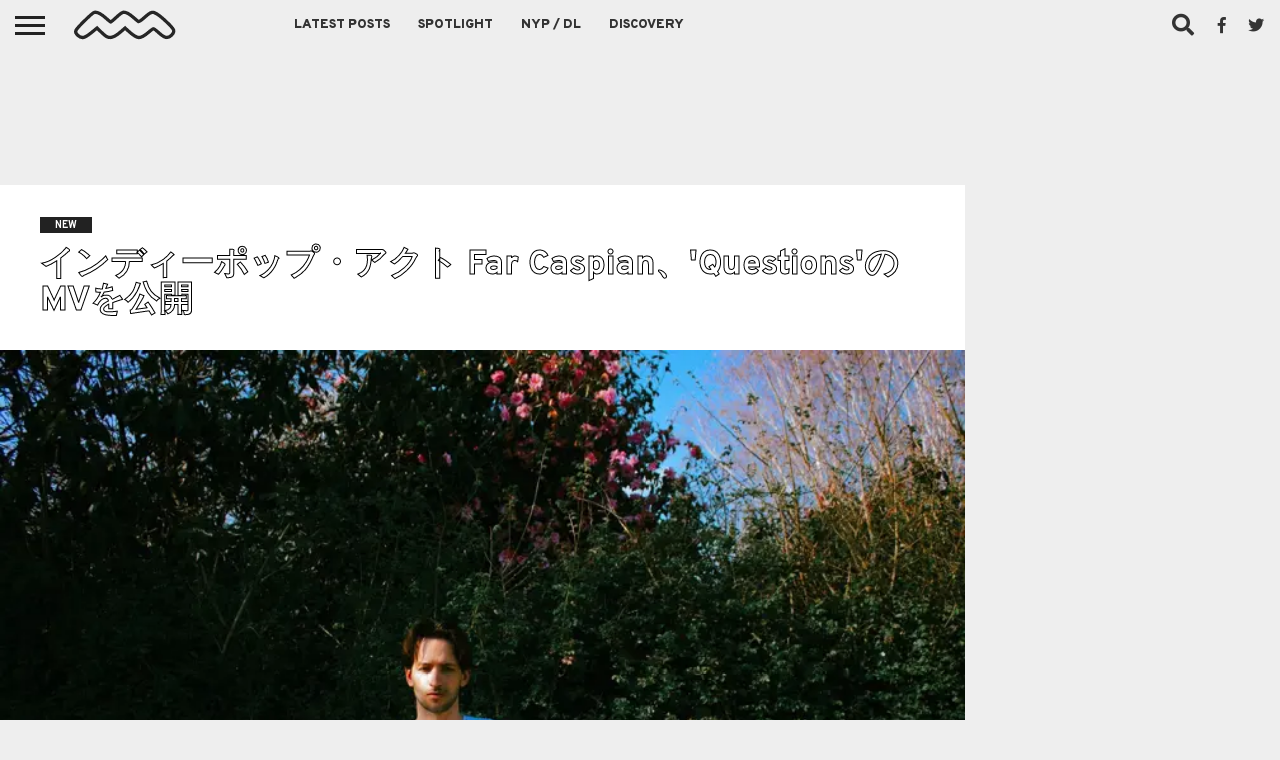

--- FILE ---
content_type: text/html; charset=UTF-8
request_url: https://nichemusic.info/far-caspian-questions/
body_size: 17779
content:
<!DOCTYPE html><html dir="ltr" lang="ja"><head><meta charset="UTF-8" ><meta name="viewport" id="viewport" content="width=device-width, initial-scale=1.0, maximum-scale=1.0, minimum-scale=1.0, user-scalable=no" /><link rel="stylesheet" id="ao_optimized_gfonts" href="https://fonts.googleapis.com/css?family=Oswald%3A400%2C700%7CLato%3A400%2C700%7CWork+Sans%3A900%7CMontserrat%3A400%2C700%7COpen+Sans%3A800%7CPlayfair+Display%3A400%2C700%2C900%7CQuicksand%7CRaleway%3A200%2C400%2C700%7CRoboto+Slab%3A400%2C700%7COverpass%3A100%2C200%2C300%2C400%2C500%2C600%2C700%2C800%2C900%7COverpass%3A100%2C200%2C300%2C400%2C500%2C600%2C700%2C800%2C900%7COverpass%3A100%2C200%2C300%2C400%2C500%2C600%2C700%2C800%2C900%7COverpass%3A100%2C200%2C300%2C400%2C500%2C600%2C700%2C800%2C900%7COverpass%3A100%2C200%2C300%2C400%2C500%2C600%2C700%2C800%2C900%26subset%3Dlatin%2Clatin-ext%2Ccyrillic%2Ccyrillic-ext%2Cgreek-ext%2Cgreek%2Cvietnamese&amp;display=swap"><link rel="alternate" type="application/rss+xml" title="RSS 2.0" href="https://nichemusic.info/feed/" /><link rel="alternate" type="text/xml" title="RSS .92" href="https://nichemusic.info/feed/rss/" /><link rel="alternate" type="application/atom+xml" title="Atom 0.3" href="https://nichemusic.info/feed/atom/" /><link rel="pingback" href="https://nichemusic.info/xmlrpc.php" /><meta property="og:image" content="https://nichemusic.info/wp-content/uploads/2021/07/Far-Caspian.jpg" /><meta name="twitter:image" content="https://nichemusic.info/wp-content/uploads/2021/07/Far-Caspian.jpg" /><meta property="fb:app_id" content="434494133401187" /><meta property="og:type" content="article" /><meta name="og:url" content="https://nichemusic.info/far-caspian-questions/"><meta name="og:title" content="インディーポップ・アクト Far Caspian、'Questions'のMVを公開"><meta property="og:description" content="北アイルランド/ファーマナ拠点の Joel Johnstonによるソロプロジェクト Far Caspianが、10/8にリリースするニューアルバム『Ways to Get Out』より、先行シングル 'Questions [&hellip;]" /><meta name="twitter:card" content="summary_large_image"><meta name="twitter:url" content="https://nichemusic.info/far-caspian-questions/"><meta name="twitter:title" content="インディーポップ・アクト Far Caspian、'Questions'のMVを公開"><meta name="twitter:description" content="北アイルランド/ファーマナ拠点の Joel Johnstonによるソロプロジェクト Far Caspianが、10/8にリリースするニューアルバム『Ways to Get Out』より、先行シングル 'Questions [&hellip;]"><title>インディーポップ・アクト Far Caspian、'Questions'のMVを公開 | Niche Music</title><meta name="description" content="北アイルランド/ファーマナ拠点の Joel Johnstonによるソロプロジェクト Far Caspianが、10/8にリリースするニューアルバム『Ways to Get Out』より、先行シングル &#039;Questions&#039;のMVを公開！" /><meta name="robots" content="max-snippet:-1, max-image-preview:large, max-video-preview:-1" /><meta name="author" content="nichemusic"/><meta name="google-site-verification" content="x6BQnC9vUwFolaY_njis2wPRX2qC2GhaQevFJYKUOAU" /><meta name="msvalidate.01" content="BB75777B7DF589866BAF9DF99BF231EF" /><link rel="canonical" href="https://nichemusic.info/far-caspian-questions/" /><meta name="generator" content="All in One SEO (AIOSEO) 4.9.3" /> <script type="application/ld+json" class="aioseo-schema">{"@context":"https:\/\/schema.org","@graph":[{"@type":"Article","@id":"https:\/\/nichemusic.info\/far-caspian-questions\/#article","name":"\u30a4\u30f3\u30c7\u30a3\u30fc\u30dd\u30c3\u30d7\u30fb\u30a2\u30af\u30c8 Far Caspian\u3001'Questions'\u306eMV\u3092\u516c\u958b | Niche Music","headline":"\u30a4\u30f3\u30c7\u30a3\u30fc\u30dd\u30c3\u30d7\u30fb\u30a2\u30af\u30c8 Far Caspian\u3001'Questions'\u306eMV\u3092\u516c\u958b","author":{"@id":"https:\/\/nichemusic.info\/author\/__\/#author"},"publisher":{"@id":"https:\/\/nichemusic.info\/#person"},"image":{"@type":"ImageObject","url":"https:\/\/nichemusic.info\/wp-content\/uploads\/2021\/07\/Far-Caspian.jpg","width":760,"height":428,"caption":"Far Caspian"},"datePublished":"2021-07-08T11:19:56+09:00","dateModified":"2021-07-08T11:19:56+09:00","inLanguage":"ja","mainEntityOfPage":{"@id":"https:\/\/nichemusic.info\/far-caspian-questions\/#webpage"},"isPartOf":{"@id":"https:\/\/nichemusic.info\/far-caspian-questions\/#webpage"},"articleSection":"NEW, dreampop, Far Caspian, pop"},{"@type":"BreadcrumbList","@id":"https:\/\/nichemusic.info\/far-caspian-questions\/#breadcrumblist","itemListElement":[{"@type":"ListItem","@id":"https:\/\/nichemusic.info#listItem","position":1,"name":"\u30db\u30fc\u30e0","item":"https:\/\/nichemusic.info","nextItem":{"@type":"ListItem","@id":"https:\/\/nichemusic.info\/news\/#listItem","name":"NEW"}},{"@type":"ListItem","@id":"https:\/\/nichemusic.info\/news\/#listItem","position":2,"name":"NEW","item":"https:\/\/nichemusic.info\/news\/","nextItem":{"@type":"ListItem","@id":"https:\/\/nichemusic.info\/far-caspian-questions\/#listItem","name":"\u30a4\u30f3\u30c7\u30a3\u30fc\u30dd\u30c3\u30d7\u30fb\u30a2\u30af\u30c8 Far Caspian\u3001'Questions'\u306eMV\u3092\u516c\u958b"},"previousItem":{"@type":"ListItem","@id":"https:\/\/nichemusic.info#listItem","name":"\u30db\u30fc\u30e0"}},{"@type":"ListItem","@id":"https:\/\/nichemusic.info\/far-caspian-questions\/#listItem","position":3,"name":"\u30a4\u30f3\u30c7\u30a3\u30fc\u30dd\u30c3\u30d7\u30fb\u30a2\u30af\u30c8 Far Caspian\u3001'Questions'\u306eMV\u3092\u516c\u958b","previousItem":{"@type":"ListItem","@id":"https:\/\/nichemusic.info\/news\/#listItem","name":"NEW"}}]},{"@type":"Person","@id":"https:\/\/nichemusic.info\/#person","name":"nichemusic"},{"@type":"Person","@id":"https:\/\/nichemusic.info\/author\/__\/#author","url":"https:\/\/nichemusic.info\/author\/__\/","name":"nichemusic"},{"@type":"WebPage","@id":"https:\/\/nichemusic.info\/far-caspian-questions\/#webpage","url":"https:\/\/nichemusic.info\/far-caspian-questions\/","name":"\u30a4\u30f3\u30c7\u30a3\u30fc\u30dd\u30c3\u30d7\u30fb\u30a2\u30af\u30c8 Far Caspian\u3001'Questions'\u306eMV\u3092\u516c\u958b | Niche Music","description":"\u5317\u30a2\u30a4\u30eb\u30e9\u30f3\u30c9\/\u30d5\u30a1\u30fc\u30de\u30ca\u62e0\u70b9\u306e Joel Johnston\u306b\u3088\u308b\u30bd\u30ed\u30d7\u30ed\u30b8\u30a7\u30af\u30c8 Far Caspian\u304c\u300110\/8\u306b\u30ea\u30ea\u30fc\u30b9\u3059\u308b\u30cb\u30e5\u30fc\u30a2\u30eb\u30d0\u30e0\u300eWays to Get Out\u300f\u3088\u308a\u3001\u5148\u884c\u30b7\u30f3\u30b0\u30eb 'Questions'\u306eMV\u3092\u516c\u958b\uff01","inLanguage":"ja","isPartOf":{"@id":"https:\/\/nichemusic.info\/#website"},"breadcrumb":{"@id":"https:\/\/nichemusic.info\/far-caspian-questions\/#breadcrumblist"},"author":{"@id":"https:\/\/nichemusic.info\/author\/__\/#author"},"creator":{"@id":"https:\/\/nichemusic.info\/author\/__\/#author"},"image":{"@type":"ImageObject","url":"https:\/\/nichemusic.info\/wp-content\/uploads\/2021\/07\/Far-Caspian.jpg","@id":"https:\/\/nichemusic.info\/far-caspian-questions\/#mainImage","width":760,"height":428,"caption":"Far Caspian"},"primaryImageOfPage":{"@id":"https:\/\/nichemusic.info\/far-caspian-questions\/#mainImage"},"datePublished":"2021-07-08T11:19:56+09:00","dateModified":"2021-07-08T11:19:56+09:00"},{"@type":"WebSite","@id":"https:\/\/nichemusic.info\/#website","url":"https:\/\/nichemusic.info\/","name":"Niche Music","alternateName":"\u30cb\u30c3\u30c1\u30df\u30e5\u30fc\u30b8\u30c3\u30af","description":"\u30cb\u30c3\u30c1\u30df\u30e5\u30fc\u30b8\u30c3\u30af","inLanguage":"ja","publisher":{"@id":"https:\/\/nichemusic.info\/#person"}}]}</script> <link rel='dns-prefetch' href='//netdna.bootstrapcdn.com' /><link rel='dns-prefetch' href='//v0.wordpress.com' /><link href='https://fonts.gstatic.com' crossorigin='anonymous' rel='preconnect' /><link rel="alternate" type="application/rss+xml" title="Niche Music &raquo; フィード" href="https://nichemusic.info/feed/" /><link rel="alternate" title="oEmbed (JSON)" type="application/json+oembed" href="https://nichemusic.info/wp-json/oembed/1.0/embed?url=https%3A%2F%2Fnichemusic.info%2Ffar-caspian-questions%2F" /><link rel="alternate" title="oEmbed (XML)" type="text/xml+oembed" href="https://nichemusic.info/wp-json/oembed/1.0/embed?url=https%3A%2F%2Fnichemusic.info%2Ffar-caspian-questions%2F&#038;format=xml" /><style id='wp-img-auto-sizes-contain-inline-css' type='text/css'>img:is([sizes=auto i],[sizes^="auto," i]){contain-intrinsic-size:3000px 1500px}</style><link rel='stylesheet' id='wp-block-library-css' href='https://nichemusic.info/wp-includes/css/dist/block-library/style.min.css' type='text/css' media='all' /><style id='global-styles-inline-css' type='text/css'>:root{--wp--preset--aspect-ratio--square:1;--wp--preset--aspect-ratio--4-3:4/3;--wp--preset--aspect-ratio--3-4:3/4;--wp--preset--aspect-ratio--3-2:3/2;--wp--preset--aspect-ratio--2-3:2/3;--wp--preset--aspect-ratio--16-9:16/9;--wp--preset--aspect-ratio--9-16:9/16;--wp--preset--color--black:#000;--wp--preset--color--cyan-bluish-gray:#abb8c3;--wp--preset--color--white:#fff;--wp--preset--color--pale-pink:#f78da7;--wp--preset--color--vivid-red:#cf2e2e;--wp--preset--color--luminous-vivid-orange:#ff6900;--wp--preset--color--luminous-vivid-amber:#fcb900;--wp--preset--color--light-green-cyan:#7bdcb5;--wp--preset--color--vivid-green-cyan:#00d084;--wp--preset--color--pale-cyan-blue:#8ed1fc;--wp--preset--color--vivid-cyan-blue:#0693e3;--wp--preset--color--vivid-purple:#9b51e0;--wp--preset--gradient--vivid-cyan-blue-to-vivid-purple:linear-gradient(135deg,#0693e3 0%,#9b51e0 100%);--wp--preset--gradient--light-green-cyan-to-vivid-green-cyan:linear-gradient(135deg,#7adcb4 0%,#00d082 100%);--wp--preset--gradient--luminous-vivid-amber-to-luminous-vivid-orange:linear-gradient(135deg,#fcb900 0%,#ff6900 100%);--wp--preset--gradient--luminous-vivid-orange-to-vivid-red:linear-gradient(135deg,#ff6900 0%,#cf2e2e 100%);--wp--preset--gradient--very-light-gray-to-cyan-bluish-gray:linear-gradient(135deg,#eee 0%,#a9b8c3 100%);--wp--preset--gradient--cool-to-warm-spectrum:linear-gradient(135deg,#4aeadc 0%,#9778d1 20%,#cf2aba 40%,#ee2c82 60%,#fb6962 80%,#fef84c 100%);--wp--preset--gradient--blush-light-purple:linear-gradient(135deg,#ffceec 0%,#9896f0 100%);--wp--preset--gradient--blush-bordeaux:linear-gradient(135deg,#fecda5 0%,#fe2d2d 50%,#6b003e 100%);--wp--preset--gradient--luminous-dusk:linear-gradient(135deg,#ffcb70 0%,#c751c0 50%,#4158d0 100%);--wp--preset--gradient--pale-ocean:linear-gradient(135deg,#fff5cb 0%,#b6e3d4 50%,#33a7b5 100%);--wp--preset--gradient--electric-grass:linear-gradient(135deg,#caf880 0%,#71ce7e 100%);--wp--preset--gradient--midnight:linear-gradient(135deg,#020381 0%,#2874fc 100%);--wp--preset--font-size--small:13px;--wp--preset--font-size--medium:20px;--wp--preset--font-size--large:36px;--wp--preset--font-size--x-large:42px;--wp--preset--spacing--20:.44rem;--wp--preset--spacing--30:.67rem;--wp--preset--spacing--40:1rem;--wp--preset--spacing--50:1.5rem;--wp--preset--spacing--60:2.25rem;--wp--preset--spacing--70:3.38rem;--wp--preset--spacing--80:5.06rem;--wp--preset--shadow--natural:6px 6px 9px rgba(0,0,0,.2);--wp--preset--shadow--deep:12px 12px 50px rgba(0,0,0,.4);--wp--preset--shadow--sharp:6px 6px 0px rgba(0,0,0,.2);--wp--preset--shadow--outlined:6px 6px 0px -3px #fff,6px 6px #000;--wp--preset--shadow--crisp:6px 6px 0px #000}:where(.is-layout-flex){gap:.5em}:where(.is-layout-grid){gap:.5em}body .is-layout-flex{display:flex}.is-layout-flex{flex-wrap:wrap;align-items:center}.is-layout-flex>:is(*,div){margin:0}body .is-layout-grid{display:grid}.is-layout-grid>:is(*,div){margin:0}:where(.wp-block-columns.is-layout-flex){gap:2em}:where(.wp-block-columns.is-layout-grid){gap:2em}:where(.wp-block-post-template.is-layout-flex){gap:1.25em}:where(.wp-block-post-template.is-layout-grid){gap:1.25em}.has-black-color{color:var(--wp--preset--color--black) !important}.has-cyan-bluish-gray-color{color:var(--wp--preset--color--cyan-bluish-gray) !important}.has-white-color{color:var(--wp--preset--color--white) !important}.has-pale-pink-color{color:var(--wp--preset--color--pale-pink) !important}.has-vivid-red-color{color:var(--wp--preset--color--vivid-red) !important}.has-luminous-vivid-orange-color{color:var(--wp--preset--color--luminous-vivid-orange) !important}.has-luminous-vivid-amber-color{color:var(--wp--preset--color--luminous-vivid-amber) !important}.has-light-green-cyan-color{color:var(--wp--preset--color--light-green-cyan) !important}.has-vivid-green-cyan-color{color:var(--wp--preset--color--vivid-green-cyan) !important}.has-pale-cyan-blue-color{color:var(--wp--preset--color--pale-cyan-blue) !important}.has-vivid-cyan-blue-color{color:var(--wp--preset--color--vivid-cyan-blue) !important}.has-vivid-purple-color{color:var(--wp--preset--color--vivid-purple) !important}.has-black-background-color{background-color:var(--wp--preset--color--black) !important}.has-cyan-bluish-gray-background-color{background-color:var(--wp--preset--color--cyan-bluish-gray) !important}.has-white-background-color{background-color:var(--wp--preset--color--white) !important}.has-pale-pink-background-color{background-color:var(--wp--preset--color--pale-pink) !important}.has-vivid-red-background-color{background-color:var(--wp--preset--color--vivid-red) !important}.has-luminous-vivid-orange-background-color{background-color:var(--wp--preset--color--luminous-vivid-orange) !important}.has-luminous-vivid-amber-background-color{background-color:var(--wp--preset--color--luminous-vivid-amber) !important}.has-light-green-cyan-background-color{background-color:var(--wp--preset--color--light-green-cyan) !important}.has-vivid-green-cyan-background-color{background-color:var(--wp--preset--color--vivid-green-cyan) !important}.has-pale-cyan-blue-background-color{background-color:var(--wp--preset--color--pale-cyan-blue) !important}.has-vivid-cyan-blue-background-color{background-color:var(--wp--preset--color--vivid-cyan-blue) !important}.has-vivid-purple-background-color{background-color:var(--wp--preset--color--vivid-purple) !important}.has-black-border-color{border-color:var(--wp--preset--color--black) !important}.has-cyan-bluish-gray-border-color{border-color:var(--wp--preset--color--cyan-bluish-gray) !important}.has-white-border-color{border-color:var(--wp--preset--color--white) !important}.has-pale-pink-border-color{border-color:var(--wp--preset--color--pale-pink) !important}.has-vivid-red-border-color{border-color:var(--wp--preset--color--vivid-red) !important}.has-luminous-vivid-orange-border-color{border-color:var(--wp--preset--color--luminous-vivid-orange) !important}.has-luminous-vivid-amber-border-color{border-color:var(--wp--preset--color--luminous-vivid-amber) !important}.has-light-green-cyan-border-color{border-color:var(--wp--preset--color--light-green-cyan) !important}.has-vivid-green-cyan-border-color{border-color:var(--wp--preset--color--vivid-green-cyan) !important}.has-pale-cyan-blue-border-color{border-color:var(--wp--preset--color--pale-cyan-blue) !important}.has-vivid-cyan-blue-border-color{border-color:var(--wp--preset--color--vivid-cyan-blue) !important}.has-vivid-purple-border-color{border-color:var(--wp--preset--color--vivid-purple) !important}.has-vivid-cyan-blue-to-vivid-purple-gradient-background{background:var(--wp--preset--gradient--vivid-cyan-blue-to-vivid-purple) !important}.has-light-green-cyan-to-vivid-green-cyan-gradient-background{background:var(--wp--preset--gradient--light-green-cyan-to-vivid-green-cyan) !important}.has-luminous-vivid-amber-to-luminous-vivid-orange-gradient-background{background:var(--wp--preset--gradient--luminous-vivid-amber-to-luminous-vivid-orange) !important}.has-luminous-vivid-orange-to-vivid-red-gradient-background{background:var(--wp--preset--gradient--luminous-vivid-orange-to-vivid-red) !important}.has-very-light-gray-to-cyan-bluish-gray-gradient-background{background:var(--wp--preset--gradient--very-light-gray-to-cyan-bluish-gray) !important}.has-cool-to-warm-spectrum-gradient-background{background:var(--wp--preset--gradient--cool-to-warm-spectrum) !important}.has-blush-light-purple-gradient-background{background:var(--wp--preset--gradient--blush-light-purple) !important}.has-blush-bordeaux-gradient-background{background:var(--wp--preset--gradient--blush-bordeaux) !important}.has-luminous-dusk-gradient-background{background:var(--wp--preset--gradient--luminous-dusk) !important}.has-pale-ocean-gradient-background{background:var(--wp--preset--gradient--pale-ocean) !important}.has-electric-grass-gradient-background{background:var(--wp--preset--gradient--electric-grass) !important}.has-midnight-gradient-background{background:var(--wp--preset--gradient--midnight) !important}.has-small-font-size{font-size:var(--wp--preset--font-size--small) !important}.has-medium-font-size{font-size:var(--wp--preset--font-size--medium) !important}.has-large-font-size{font-size:var(--wp--preset--font-size--large) !important}.has-x-large-font-size{font-size:var(--wp--preset--font-size--x-large) !important}</style><style id='classic-theme-styles-inline-css' type='text/css'>/*! This file is auto-generated */
.wp-block-button__link{color:#fff;background-color:#32373c;border-radius:9999px;box-shadow:none;text-decoration:none;padding:calc(.667em + 2px) calc(1.333em + 2px);font-size:1.125em}.wp-block-file__button{background:#32373c;color:#fff;text-decoration:none}</style><link rel='stylesheet' id='mvp-fontawesome-css' href='//netdna.bootstrapcdn.com/font-awesome/4.7.0/css/font-awesome.css' type='text/css' media='all' /><link rel='stylesheet' id='chld_thm_cfg_parent-css' href='https://nichemusic.info/wp-content/cache/autoptimize/css/autoptimize_single_34ec95923886337b4f85f522b1283260.css' type='text/css' media='all' /><link rel='stylesheet' id='mvp-reset-css' href='https://nichemusic.info/wp-content/cache/autoptimize/css/autoptimize_single_e3b6f6072441d38e24f652d7c7e0702b.css' type='text/css' media='all' /><link rel='stylesheet' id='mvp-style-css' href='https://nichemusic.info/wp-content/cache/autoptimize/css/autoptimize_single_90bc111fd1b5b179eb4a4bc601c1fd3d.css' type='text/css' media='all' /><link rel='stylesheet' id='mvp-media-queries-css' href='https://nichemusic.info/wp-content/cache/autoptimize/css/autoptimize_single_e4a1037aecd3f1c49ee7d5ea630cee97.css' type='text/css' media='all' /> <script type="text/javascript" src="https://nichemusic.info/wp-includes/js/jquery/jquery.min.js" id="jquery-core-js"></script> <script defer type="text/javascript" src="https://nichemusic.info/wp-includes/js/jquery/jquery-migrate.min.js" id="jquery-migrate-js"></script> <link rel="https://api.w.org/" href="https://nichemusic.info/wp-json/" /><link rel="alternate" title="JSON" type="application/json" href="https://nichemusic.info/wp-json/wp/v2/posts/68171" /><link rel="EditURI" type="application/rsd+xml" title="RSD" href="https://nichemusic.info/xmlrpc.php?rsd" /><meta name="generator" content="WordPress 6.9" /><link rel='shortlink' href='https://nichemusic.info/?p=68171' /><style type='text/css'>#wallpaper{background:url() no-repeat 50% 0}body,.blog-widget-text p,.feat-widget-text p,.post-info-right,span.post-excerpt,span.feat-caption,span.soc-count-text,#content-main p,#commentspopup .comments-pop,.archive-list-text p,.author-box-bot p,#post-404 p,.foot-widget,#home-feat-text p,.feat-top2-left-text p,.feat-wide1-text p,.feat-wide4-text p,#content-main table,.foot-copy p,.video-main-text p{font-family:'Overpass',sans-serif}a,a:visited,.post-info-name a{color:#04025b}a:hover{color:#999}.fly-but-wrap,span.feat-cat,span.post-head-cat,.prev-next-text a,.prev-next-text a:visited,.prev-next-text a:hover{background:#222}.fly-but-wrap{background:#eee}.fly-but-wrap span{background:#222}.woocommerce .star-rating span:before{color:#222}.woocommerce .widget_price_filter .ui-slider .ui-slider-range,.woocommerce .widget_price_filter .ui-slider .ui-slider-handle{background-color:#222}.woocommerce span.onsale,.woocommerce #respond input#submit.alt,.woocommerce a.button.alt,.woocommerce button.button.alt,.woocommerce input.button.alt,.woocommerce #respond input#submit.alt:hover,.woocommerce a.button.alt:hover,.woocommerce button.button.alt:hover,.woocommerce input.button.alt:hover{background-color:#222}span.post-header{border-top:4px solid #222}#main-nav-wrap,nav.main-menu-wrap,.nav-logo,.nav-right-wrap,.nav-menu-out,.nav-logo-out,#head-main-top{-webkit-backface-visibility:hidden;background:#eee}nav.main-menu-wrap ul li a,.nav-menu-out:hover ul li:hover a,.nav-menu-out:hover span.nav-search-but:hover i,.nav-menu-out:hover span.nav-soc-but:hover i,span.nav-search-but i,span.nav-soc-but i{color:#333}.nav-menu-out:hover li.menu-item-has-children:hover a:after,nav.main-menu-wrap ul li.menu-item-has-children a:after{border-color:#333 transparent transparent}.nav-menu-out:hover ul li a,.nav-menu-out:hover span.nav-search-but i,.nav-menu-out:hover span.nav-soc-but i{color:#000}.nav-menu-out:hover li.menu-item-has-children a:after{border-color:#000 transparent transparent}.nav-menu-out:hover ul li ul.mega-list li a,.side-list-text p,.row-widget-text p,.blog-widget-text h2,.feat-widget-text h2,.archive-list-text h2,h2.author-list-head a,.mvp-related-text a{color:#222}ul.mega-list li:hover a,ul.side-list li:hover .side-list-text p,ul.row-widget-list li:hover .row-widget-text p,ul.blog-widget-list li:hover .blog-widget-text h2,.feat-widget-wrap:hover .feat-widget-text h2,ul.archive-list li:hover .archive-list-text h2,ul.archive-col-list li:hover .archive-list-text h2,h2.author-list-head a:hover,.mvp-related-posts ul li:hover .mvp-related-text a{color:#999 !important}span.more-posts-text,a.inf-more-but,#comments-button a,#comments-button span.comment-but-text{border:1px solid #04025b}span.more-posts-text,a.inf-more-but,#comments-button a,#comments-button span.comment-but-text{color:#04025b !important}#comments-button a:hover,#comments-button span.comment-but-text:hover,a.inf-more-but:hover,span.more-posts-text:hover{background:#04025b}nav.main-menu-wrap ul li a,ul.col-tabs li a,nav.fly-nav-menu ul li a,.foot-menu .menu li a{font-family:'Overpass',sans-serif}.feat-top2-right-text h2,.side-list-text p,.side-full-text p,.row-widget-text p,.feat-widget-text h2,.blog-widget-text h2,.prev-next-text a,.prev-next-text a:visited,.prev-next-text a:hover,span.post-header,.archive-list-text h2,#woo-content h1.page-title,.woocommerce div.product .product_title,.woocommerce ul.products li.product h3,.video-main-text h2,.mvp-related-text a{font-family:'Overpass',sans-serif}.feat-wide-sub-text h2,#home-feat-text h2,.feat-top2-left-text h2,.feat-wide1-text h2,.feat-wide4-text h2,.feat-wide5-text h2,h1.post-title,#content-main h1.post-title,#post-404 h1,h1.post-title-wide,#content-main blockquote p,#commentspopup #content-main h1{font-family:'Overpass',sans-serif}h3.home-feat-title,h3.side-list-title,#infscr-loading,.score-nav-menu select,h1.cat-head,h1.arch-head,h2.author-list-head,h3.foot-head,.woocommerce ul.product_list_widget span.product-title,.woocommerce ul.product_list_widget li a,.woocommerce #reviews #comments ol.commentlist li .comment-text p.meta,.woocommerce .related h2,.woocommerce div.product .woocommerce-tabs .panel h2,.woocommerce div.product .product_title,#content-main h1,#content-main h2,#content-main h3,#content-main h4,#content-main h5,#content-main h6{font-family:'Overpass',sans-serif}</style><style type="text/css">.post-cont-out,.post-cont-in{margin-right:0}.nav-links{display:none}#fly-wrap{background:#fff}ul.fly-bottom-soc li{border-top:1px solid #666}nav.fly-nav-menu ul li{border-top:1px solid #ddd}nav.fly-nav-menu ul li a{color:#555}nav.fly-nav-menu ul li a:hover{color:#bbb}nav.fly-nav-menu ul li ul.sub-menu{border-top:1px solid #ddd}.feat-info-views{display:none}</style><style>.wp-block-gallery.is-cropped .blocks-gallery-item picture{height:100%;width:100%}</style><link rel="icon" href="https://nichemusic.info/wp-content/uploads/2016/08/cropped-nm-logo-favicon-3-32x32.jpg" sizes="32x32" /><link rel="icon" href="https://nichemusic.info/wp-content/uploads/2016/08/cropped-nm-logo-favicon-3-192x192.jpg" sizes="192x192" /><link rel="apple-touch-icon" href="https://nichemusic.info/wp-content/uploads/2016/08/cropped-nm-logo-favicon-3-180x180.jpg" /><meta name="msapplication-TileImage" content="https://nichemusic.info/wp-content/uploads/2016/08/cropped-nm-logo-favicon-3-270x270.jpg" /> <script async
     crossorigin="anonymous" data-type="lazy" data-src="https://pagead2.googlesyndication.com/pagead/js/adsbygoogle.js?client=ca-pub-8619403342975191"></script>  <script defer data-type="lazy" data-src="https://www.googletagmanager.com/gtag/js?id=UA-53524846-3"></script> <script defer src="[data-uri]"></script> </head><body class="wp-singular post-template-default single single-post postid-68171 single-format-standard wp-embed-responsive wp-theme-flex-mag352 wp-child-theme-flex-mag352-child"><div id="site" class="left relative"><div id="site-wrap" class="left relative"><div id="fly-wrap"><div class="fly-wrap-out"><div class="fly-side-wrap"><ul class="fly-bottom-soc left relative"><li class="fb-soc"> <a href="https://www.facebook.com/pages/Niche-Music/764493246944602" target="_blank"> <i class="fa fa-facebook-square fa-2"></i> </a></li><li class="twit-soc"> <a href="https://twitter.com/nichemusic_info" target="_blank"> <i class="fa fa-twitter fa-2"></i> </a></li><li class="rss-soc"> <a href="https://soundcloud.com/nichemusic" target="_blank"> <i class="fa fa-soundcloud fa-2"></i> </a></li></ul></div><div class="fly-wrap-in"><div id="fly-menu-wrap"><nav class="fly-nav-menu left relative"><div class="menu-flyout-container"><ul id="menu-flyout" class="menu"><li id="menu-item-72044" class="menu-item menu-item-type-post_type menu-item-object-page menu-item-home menu-item-72044"><a href="https://nichemusic.info/">Niche Music</a></li><li id="menu-item-34684" class="menu-item menu-item-type-post_type menu-item-object-page menu-item-34684"><a href="https://nichemusic.info/latest-posts/">Latest Posts</a></li><li id="menu-item-34687" class="menu-item menu-item-type-taxonomy menu-item-object-category menu-item-34687"><a href="https://nichemusic.info/spotlight/">Spotlight</a></li><li id="menu-item-34688" class="menu-item menu-item-type-taxonomy menu-item-object-category menu-item-34688"><a href="https://nichemusic.info/download/">NYP / DL</a></li><li id="menu-item-51510" class="menu-item menu-item-type-post_type menu-item-object-page menu-item-51510"><a href="https://nichemusic.info/archive-discovery/">Discovery</a></li></ul></div><form method="get" id="searchform" action="https://nichemusic.info/"> <input type="text" name="s" id="s" value="Search" onfocus='if (this.value == "Search") { this.value = ""; }' onblur='if (this.value == "") { this.value = "Search"; }' /> <input type="hidden" id="searchsubmit" value="Search" /></form><div class="tag-cloud left relative"> <a href="https://nichemusic.info/tag/rock/">rock</a><a href="https://nichemusic.info/tag/pop/">pop</a><a href="https://nichemusic.info/tag/alternative/">alternative</a><a href="https://nichemusic.info/tag/electronic/">electronic</a><a href="https://nichemusic.info/tag/ssw/">ssw</a><a href="https://nichemusic.info/tag/folk/">folk</a><a href="https://nichemusic.info/tag/psych/">Psych</a><a href="https://nichemusic.info/tag/dreampop/">dreampop</a><a href="https://nichemusic.info/tag/postpunk/">postpunk</a><a href="https://nichemusic.info/tag/lo-fi/">lo-fi</a><a href="https://nichemusic.info/tag/garage/">Garage</a><a href="https://nichemusic.info/tag/experimental/">experimental</a><a href="https://nichemusic.info/tag/synthpop/">Synthpop</a><a href="https://nichemusic.info/tag/punk/">punk</a><a href="https://nichemusic.info/tag/shoegaze/">shoegaze</a><a href="https://nichemusic.info/tag/soul/">soul</a><a href="https://nichemusic.info/tag/bedroom/">bedroom</a><a href="https://nichemusic.info/tag/rb/">r&amp;b</a></div></nav></div></div></div></div><div id="head-main-wrap" class="left relative"><div id="head-main-top" class="left relative"></div><div id="main-nav-wrap"><div class="nav-out"><div class="nav-in"><div id="main-nav-cont" class="left" itemscope itemtype="http://schema.org/Organization"><div class="nav-logo-out"><div class="nav-left-wrap left relative"><div class="fly-but-wrap left relative"> <span></span> <span></span> <span></span> <span></span></div><div class="nav-logo left"> <a itemprop="url" href="https://nichemusic.info/"><img itemprop="logo" src="https://nichemusic.info/wp-content/uploads/2022/03/nm-logo-css.svg" alt="Niche Music" data-rjs="2" /></a><h2 class="mvp-logo-title">Niche Music</h2></div></div><div class="nav-logo-in"><div class="nav-menu-out"><div class="nav-menu-in"><nav class="main-menu-wrap left"><div class="menu-main-container"><ul id="menu-main" class="menu"><li id="menu-item-22822" class="menu-item menu-item-type-post_type menu-item-object-page menu-item-22822"><a href="https://nichemusic.info/latest-posts/">Latest Posts</a></li><li id="menu-item-22828" class="mega-dropdown menu-item menu-item-type-taxonomy menu-item-object-category menu-item-22828"><a href="https://nichemusic.info/spotlight/">Spotlight</a><div class="mega-dropdown"><ul class="mega-list"><li><a href="https://nichemusic.info/altre-di-b-fomo/"><div class="mega-img"><picture><source srcset="https://nichemusic.info/wp-content/uploads/2024/01/altre-di-B-300x180.jpg.webp 300w, https://nichemusic.info/wp-content/uploads/2024/01/altre-di-B-1000x600.jpg.webp 1000w, https://nichemusic.info/wp-content/uploads/2024/01/altre-di-B-450x270.jpg.webp 450w" sizes='auto, (max-width: 300px) 100vw, 300px' type="image/webp"><img width="300" height="180" src="https://nichemusic.info/wp-content/uploads/2024/01/altre-di-B-300x180.jpg" class="unlazy wp-post-image" alt="altre di B" decoding="async" loading="lazy" srcset="https://nichemusic.info/wp-content/uploads/2024/01/altre-di-B-300x180.jpg 300w, https://nichemusic.info/wp-content/uploads/2024/01/altre-di-B-1000x600.jpg 1000w, https://nichemusic.info/wp-content/uploads/2024/01/altre-di-B-450x270.jpg 450w" sizes="auto, (max-width: 300px) 100vw, 300px" data-eio="p" /></picture></div>altre di B、'FOMO'を公開</a></li><li><a href="https://nichemusic.info/sunnan-sail-lady-in-waiting/"><div class="mega-img"><picture><source srcset="https://nichemusic.info/wp-content/uploads/2026/01/Sunnan-300x180.jpg.webp 300w, https://nichemusic.info/wp-content/uploads/2026/01/Sunnan-1000x600.jpg.webp 1000w, https://nichemusic.info/wp-content/uploads/2026/01/Sunnan-450x270.jpg.webp 450w" sizes='auto, (max-width: 300px) 100vw, 300px' type="image/webp"><img width="300" height="180" src="https://nichemusic.info/wp-content/uploads/2026/01/Sunnan-300x180.jpg" class="unlazy wp-post-image" alt="Sunnan" decoding="async" loading="lazy" srcset="https://nichemusic.info/wp-content/uploads/2026/01/Sunnan-300x180.jpg 300w, https://nichemusic.info/wp-content/uploads/2026/01/Sunnan-1000x600.jpg 1000w, https://nichemusic.info/wp-content/uploads/2026/01/Sunnan-450x270.jpg 450w" sizes="auto, (max-width: 300px) 100vw, 300px" data-eio="p" /></picture></div>Sunnan、'Sail (Lady In Waiting)'を公開</a></li><li><a href="https://nichemusic.info/kinya-waiting-4-u/"><div class="mega-img"><picture><source srcset="https://nichemusic.info/wp-content/uploads/2026/01/kinya-300x180.jpg.webp 300w, https://nichemusic.info/wp-content/uploads/2026/01/kinya-1000x600.jpg.webp 1000w, https://nichemusic.info/wp-content/uploads/2026/01/kinya-450x270.jpg.webp 450w" sizes='auto, (max-width: 300px) 100vw, 300px' type="image/webp"><img width="300" height="180" src="https://nichemusic.info/wp-content/uploads/2026/01/kinya-300x180.jpg" class="unlazy wp-post-image" alt="kinya" decoding="async" loading="lazy" srcset="https://nichemusic.info/wp-content/uploads/2026/01/kinya-300x180.jpg 300w, https://nichemusic.info/wp-content/uploads/2026/01/kinya-1000x600.jpg 1000w, https://nichemusic.info/wp-content/uploads/2026/01/kinya-450x270.jpg 450w" sizes="auto, (max-width: 300px) 100vw, 300px" data-eio="p" /></picture></div>kinya、'waiting 4 u'を公開</a></li><li><a href="https://nichemusic.info/misty-coast-always-sun/"><div class="mega-img"><picture><source srcset="https://nichemusic.info/wp-content/uploads/2025/12/Misty-Coast-300x180.jpg.webp 300w, https://nichemusic.info/wp-content/uploads/2025/12/Misty-Coast-1000x600.jpg.webp 1000w, https://nichemusic.info/wp-content/uploads/2025/12/Misty-Coast-450x270.jpg.webp 450w" sizes='auto, (max-width: 300px) 100vw, 300px' type="image/webp"><img width="300" height="180" src="https://nichemusic.info/wp-content/uploads/2025/12/Misty-Coast-300x180.jpg" class="unlazy wp-post-image" alt="Misty Coast" decoding="async" loading="lazy" srcset="https://nichemusic.info/wp-content/uploads/2025/12/Misty-Coast-300x180.jpg 300w, https://nichemusic.info/wp-content/uploads/2025/12/Misty-Coast-1000x600.jpg 1000w, https://nichemusic.info/wp-content/uploads/2025/12/Misty-Coast-450x270.jpg 450w" sizes="auto, (max-width: 300px) 100vw, 300px" data-eio="p" /></picture></div>Misty Coast、'Always Sun'を公開</a></li><li><a href="https://nichemusic.info/barclays-curtain/"><div class="mega-img"><picture><source srcset="https://nichemusic.info/wp-content/uploads/2025/09/BARCLAYS-300x180.jpg.webp 300w, https://nichemusic.info/wp-content/uploads/2025/09/BARCLAYS-1000x600.jpg.webp 1000w, https://nichemusic.info/wp-content/uploads/2025/09/BARCLAYS-450x270.jpg.webp 450w" sizes='auto, (max-width: 300px) 100vw, 300px' type="image/webp"><img width="300" height="180" src="https://nichemusic.info/wp-content/uploads/2025/09/BARCLAYS-300x180.jpg" class="unlazy wp-post-image" alt="BARCLAY&#039;S" decoding="async" loading="lazy" srcset="https://nichemusic.info/wp-content/uploads/2025/09/BARCLAYS-300x180.jpg 300w, https://nichemusic.info/wp-content/uploads/2025/09/BARCLAYS-1000x600.jpg 1000w, https://nichemusic.info/wp-content/uploads/2025/09/BARCLAYS-450x270.jpg 450w" sizes="auto, (max-width: 300px) 100vw, 300px" data-eio="p" /></picture></div>BARCLAY'S、'Curtain'を公開</a></li></ul></div></li><li id="menu-item-22829" class="mega-dropdown menu-item menu-item-type-taxonomy menu-item-object-category menu-item-22829"><a href="https://nichemusic.info/download/">NYP / DL</a><div class="mega-dropdown"><ul class="mega-list"><li><a href="https://nichemusic.info/flashpoint-left-side-of-nothing/"><div class="mega-img"><picture><source srcset="https://nichemusic.info/wp-content/uploads/2024/12/Flashpoint-300x180.jpg.webp 300w, https://nichemusic.info/wp-content/uploads/2024/12/Flashpoint-1000x600.jpg.webp 1000w, https://nichemusic.info/wp-content/uploads/2024/12/Flashpoint-450x270.jpg.webp 450w" sizes='auto, (max-width: 300px) 100vw, 300px' type="image/webp"><img width="300" height="180" src="https://nichemusic.info/wp-content/uploads/2024/12/Flashpoint-300x180.jpg" class="unlazy wp-post-image" alt="Flashpoint" decoding="async" loading="lazy" srcset="https://nichemusic.info/wp-content/uploads/2024/12/Flashpoint-300x180.jpg 300w, https://nichemusic.info/wp-content/uploads/2024/12/Flashpoint-1000x600.jpg 1000w, https://nichemusic.info/wp-content/uploads/2024/12/Flashpoint-450x270.jpg 450w" sizes="auto, (max-width: 300px) 100vw, 300px" data-eio="p" /></picture></div>[NYP] Flashpoint、『Left Side of Nothing』を発表</a></li><li><a href="https://nichemusic.info/fireworks-higher-lonely-power/"><div class="mega-img"><picture><source srcset="https://nichemusic.info/wp-content/uploads/2023/01/Fireworks-300x180.jpg.webp 300w, https://nichemusic.info/wp-content/uploads/2023/01/Fireworks-1000x600.jpg.webp 1000w, https://nichemusic.info/wp-content/uploads/2023/01/Fireworks-450x270.jpg.webp 450w" sizes='auto, (max-width: 300px) 100vw, 300px' type="image/webp"><img width="300" height="180" src="https://nichemusic.info/wp-content/uploads/2023/01/Fireworks-300x180.jpg" class="unlazy wp-post-image" alt="Fireworks" decoding="async" loading="lazy" srcset="https://nichemusic.info/wp-content/uploads/2023/01/Fireworks-300x180.jpg 300w, https://nichemusic.info/wp-content/uploads/2023/01/Fireworks-1000x600.jpg 1000w, https://nichemusic.info/wp-content/uploads/2023/01/Fireworks-450x270.jpg 450w" sizes="auto, (max-width: 300px) 100vw, 300px" data-eio="p" /></picture></div>[NYP] Fireworks、『Higher Lonely Power』を発表</a></li><li><a href="https://nichemusic.info/the-reds-pinks-purples-dust-in-the-path-of-love/"><div class="mega-img"><picture><source srcset="https://nichemusic.info/wp-content/uploads/2022/12/The-Reds-Pinks-and-Purples-300x180.jpg.webp 300w, https://nichemusic.info/wp-content/uploads/2022/12/The-Reds-Pinks-and-Purples-1000x600.jpg.webp 1000w, https://nichemusic.info/wp-content/uploads/2022/12/The-Reds-Pinks-and-Purples-450x270.jpg.webp 450w" sizes='auto, (max-width: 300px) 100vw, 300px' type="image/webp"><img width="300" height="180" src="https://nichemusic.info/wp-content/uploads/2022/12/The-Reds-Pinks-and-Purples-300x180.jpg" class="unlazy wp-post-image" alt="The Reds Pinks and Purples" decoding="async" loading="lazy" srcset="https://nichemusic.info/wp-content/uploads/2022/12/The-Reds-Pinks-and-Purples-300x180.jpg 300w, https://nichemusic.info/wp-content/uploads/2022/12/The-Reds-Pinks-and-Purples-1000x600.jpg 1000w, https://nichemusic.info/wp-content/uploads/2022/12/The-Reds-Pinks-and-Purples-450x270.jpg 450w" sizes="auto, (max-width: 300px) 100vw, 300px" data-eio="p" /></picture></div>[NYP] The Reds, Pinks &#038; Purples、『Dust in the Path of Love』を発表</a></li><li><a href="https://nichemusic.info/heimberg-isolation/"><div class="mega-img"><picture><source srcset="https://nichemusic.info/wp-content/uploads/2022/11/HEIMBERG-300x180.jpg.webp 300w, https://nichemusic.info/wp-content/uploads/2022/11/HEIMBERG-1000x600.jpg.webp 1000w, https://nichemusic.info/wp-content/uploads/2022/11/HEIMBERG-450x270.jpg.webp 450w" sizes='auto, (max-width: 300px) 100vw, 300px' type="image/webp"><img width="300" height="180" src="https://nichemusic.info/wp-content/uploads/2022/11/HEIMBERG-300x180.jpg" class="unlazy wp-post-image" alt="HEIMBERG" decoding="async" loading="lazy" srcset="https://nichemusic.info/wp-content/uploads/2022/11/HEIMBERG-300x180.jpg 300w, https://nichemusic.info/wp-content/uploads/2022/11/HEIMBERG-1000x600.jpg 1000w, https://nichemusic.info/wp-content/uploads/2022/11/HEIMBERG-450x270.jpg 450w" sizes="auto, (max-width: 300px) 100vw, 300px" data-eio="p" /></picture></div>[NYP] HEIMBERG、デビューEP『Isolation』を発表</a></li><li><a href="https://nichemusic.info/the-house-of-silence-its-getting-late-fall-asleep/"><div class="mega-img"><picture><source srcset="https://nichemusic.info/wp-content/uploads/2021/12/The-House-of-Silence-300x180.jpg.webp 300w, https://nichemusic.info/wp-content/uploads/2021/12/The-House-of-Silence-450x270.jpg.webp 450w" sizes='auto, (max-width: 300px) 100vw, 300px' type="image/webp"><img width="300" height="180" src="https://nichemusic.info/wp-content/uploads/2021/12/The-House-of-Silence-300x180.jpg" class="unlazy wp-post-image" alt="The House of Silence" decoding="async" loading="lazy" srcset="https://nichemusic.info/wp-content/uploads/2021/12/The-House-of-Silence-300x180.jpg 300w, https://nichemusic.info/wp-content/uploads/2021/12/The-House-of-Silence-450x270.jpg 450w" sizes="auto, (max-width: 300px) 100vw, 300px" data-eio="p" /></picture></div>[NYP] The House of Silence、デビュー曲 'It's Getting Late (Fall Asleep)'を発表</a></li></ul></div></li><li id="menu-item-51512" class="menu-item menu-item-type-post_type menu-item-object-page menu-item-51512"><a href="https://nichemusic.info/archive-discovery/">Discovery</a></li></ul></div></nav></div><div class="nav-right-wrap relative"><div class="nav-search-wrap left relative"> <span class="nav-search-but left"><i class="fa fa-search fa-2"></i></span><div class="search-fly-wrap"><form method="get" id="searchform" action="https://nichemusic.info/"> <input type="text" name="s" id="s" value="Search" onfocus='if (this.value == "Search") { this.value = ""; }' onblur='if (this.value == "") { this.value = "Search"; }' /> <input type="hidden" id="searchsubmit" value="Search" /></form></div></div> <a href="https://www.facebook.com/pages/Niche-Music/764493246944602" target="_blank"> <span class="nav-soc-but"><i class="fa fa-facebook fa-2"></i></span> </a> <a href="https://twitter.com/nichemusic_info" target="_blank"> <span class="nav-soc-but"><i class="fa fa-twitter fa-2"></i></span> </a></div></div></div></div></div></div></div></div></div><div id="body-main-wrap" class="left relative" itemscope itemtype="http://schema.org/NewsArticle"><meta itemscope itemprop="mainEntityOfPage"  itemtype="https://schema.org/WebPage" itemid="https://nichemusic.info/the-house-of-silence-its-getting-late-fall-asleep/"/><div class="body-main-out relative"><div class="body-main-in"><div id="body-main-cont" class="left relative"><div id="leader-wrap" class="left relative"> <ins class="adsbygoogle"
 style="display:inline-block;width:970px;height:90px"
 data-ad-client="ca-pub-8619403342975191"
 data-ad-slot="1388019542"></ins> <script>(adsbygoogle=window.adsbygoogle||[]).push({});</script> </div><div id="post-main-wrap" class="left relative"><div class="post-wrap-out1"><div class="post-wrap-in1"><div id="post-left-col" class="relative"><article id="post-area" class="post-68171 post type-post status-publish format-standard has-post-thumbnail hentry category-news tag-dreampop tag-far-caspian tag-pop"><header id="post-header"> <a class="post-cat-link" href="https://nichemusic.info/news/"><span class="post-head-cat">NEW</span></a><h1 class="post-title entry-title left" itemprop="headline">インディーポップ・アクト Far Caspian、'Questions'のMVを公開</h1></header><div id="post-feat-img" class="left relative" itemprop="image" itemscope itemtype="https://schema.org/ImageObject"> <picture><source srcset="https://nichemusic.info/wp-content/uploads/2021/07/Far-Caspian.jpg.webp"  type="image/webp"><img width="760" height="428" src="https://nichemusic.info/wp-content/uploads/2021/07/Far-Caspian.jpg" class="attachment- size- wp-post-image" alt="Far Caspian" decoding="async" fetchpriority="high" data-eio="p" /></picture><meta itemprop="url" content="https://nichemusic.info/wp-content/uploads/2021/07/Far-Caspian.jpg"><meta itemprop="width" content="760"><meta itemprop="height" content="428"><div class="post-feat-text"></div></div><div id="content-area" itemprop="articleBody" class="post-68171 post type-post status-publish format-standard has-post-thumbnail hentry category-news tag-dreampop tag-far-caspian tag-pop"><div class="post-cont-out"><div class="post-cont-in"><div id="content-main" class="left relative"><div class="youtube"><iframe title="Far Caspian - Questions (Official Music Video)" src="https://www.youtube.com/embed/46Alw9rA-EQ?feature=oembed&showinfo=0&rel=0" frameborder="0" allow="accelerometer; autoplay; clipboard-write; encrypted-media; gyroscope; picture-in-picture; web-share" referrerpolicy="strict-origin-when-cross-origin" allowfullscreen></iframe></div><p>北アイルランド/ファーマナ拠点の Joel Johnstonによるソロプロジェクト <a href="https://nichemusic.info/tag/far-caspian/" rel="noopener" target="_blank">Far Caspian</a>が、10/8にリリースするニューアルバム『Ways to Get Out』より、先行シングル 'Questions'のMVを公開！</p><p>ディレクターは Joel Johnston。</p><p>&nbsp;</p><div class="amzn-box"><div class="amzn-image"> <a href="https://www.amazon.co.jp/Questions/dp/B095J4YKQJ?dchild=1&keywords=Far+Caspian+-+Questions&qid=1625709730&sr=8-1&linkCode=li2&tag=nichemusic-22&linkId=1cd731e8fb0a6ff730f20a7454ba763a&language=ja_JP&ref_=as_li_ss_il" target="_blank" rel="noopener"><img decoding="async" border="0" src="//ws-fe.amazon-adsystem.com/widgets/q?_encoding=UTF8&ASIN=B095J4YKQJ&Format=_SL160_&ID=AsinImage&MarketPlace=JP&ServiceVersion=20070822&WS=1&tag=nichemusic-22&language=ja_JP" ></a><img decoding="async" src="https://ir-jp.amazon-adsystem.com/e/ir?t=nichemusic-22&language=ja_JP&l=li2&o=9&a=B095J4YKQJ" width="1" height="1" border="0" alt="" style="border:none !important; margin:0px !important;" /></div><div class="amzn-info"><div class="amzn-title"> <a href="https://amzn.to/3dTpDiU" rel="noopener" target="_blank">Questions</a><br /> Far Caspian</div><div id="amzn2"> <a href="https://amzn.to/3dTpDiU" rel="noopener" target="_blank"><i class="fa fa-amazon"></i> Amazon</a> <a href="https://geo.music.apple.com/jp/album/questions/1568542698?i=1568543362&itsct=music_box_link&itscg=30200&at=1l3vpJf&ct=songs_questions&app=music&ls=1" rel="noopener" target="_blank"><i class="fa fa-apple"></i> Apple</a></div></div><div class="amzn-footer" style="clear: left"></div></div><div class="mvp-org-wrap" itemprop="publisher" itemscope itemtype="https://schema.org/Organization"><div class="mvp-org-logo" itemprop="logo" itemscope itemtype="https://schema.org/ImageObject"> <img src="https://nichemusic.info/wp-content/uploads/2022/03/nm-logo-css.svg"/><meta itemprop="url" content="https://nichemusic.info/wp-content/uploads/2022/03/nm-logo-css.svg"></div><meta itemprop="name" content="Niche Music"></div><div class="posts-nav-link"></div><div class="post-tags"> <span class="post-tags-header">#:</span><span itemprop="keywords"><a href="https://nichemusic.info/tag/dreampop/" rel="tag">dreampop</a>, <a href="https://nichemusic.info/tag/far-caspian/" rel="tag">Far Caspian</a>, <a href="https://nichemusic.info/tag/pop/" rel="tag">pop</a></span></div><div class="post-info-date left relative"> <span class="post-info-text">Posted on</span> <span class="post-date updated"><time class="post-date updated" itemprop="datePublished" datetime="2021-07-08">2021.07.08</time></span><meta itemprop="dateModified" content="2021-07-08"/></div><div class="social-sharing-bot"> <a href="http://www.facebook.com/sharer.php?src=bm&u=https%3A%2F%2Fnichemusic.info%2Ffar-caspian-questions%2F&t=%E3%82%A4%E3%83%B3%E3%83%87%E3%82%A3%E3%83%BC%E3%83%9D%E3%83%83%E3%83%97%E3%83%BB%E3%82%A2%E3%82%AF%E3%83%88+Far+Caspian%E3%80%81%27Questions%27%E3%81%AEMV%E3%82%92%E5%85%AC%E9%96%8B" title="Share" onclick="javascript:window.open(this.href, '_blank', 'menubar=no,toolbar=no,resizable=yes,scrollbars=yes,height=800,width=600');return false;"><div class="facebook-share"><span class="fb-but1"><i class="fa fa-facebook fa-2"></i></span></div></a> <a href="http://twitter.com/share?text=%E3%82%A4%E3%83%B3%E3%83%87%E3%82%A3%E3%83%BC%E3%83%9D%E3%83%83%E3%83%97%E3%83%BB%E3%82%A2%E3%82%AF%E3%83%88+Far+Caspian%E3%80%81%27Questions%27%E3%81%AEMV%E3%82%92%E5%85%AC%E9%96%8B&url=https%3A%2F%2Fnichemusic.info%2Ffar-caspian-questions%2F" title="Tweet" onclick="javascript:window.open(this.href, '_blank', 'menubar=no,toolbar=no,resizable=yes,scrollbars=yes,height=400,width=600');return false;"><div class="twitter-share"><span class="twitter-but1"><i class="fa fa-twitter fa-2"></i></span></div></a></div><div id="article-ad"> <ins class="adsbygoogle"
 style="display:inline-block;width:336px;height:280px"
 data-ad-client="ca-pub-8619403342975191"
 data-ad-slot="7211191865"></ins> <script>(adsbygoogle=window.adsbygoogle||[]).push({});</script> </div><div class="mvp-related-posts left relative"><h4 class="post-header"> <span class="post-header">Recommended for you</span></h4><ul><li><div class="mvp-related-img left relative"> <a href="https://nichemusic.info/steve-buscemis-dreamy-eyes-forever/" rel="bookmark" title="インディーポップバンド Steve Buscemi&#039;s Dreamy Eyes、&#039;Forever&#039;を公開"> <picture><source srcset="https://nichemusic.info/wp-content/uploads/2020/01/Steve-Buscemis-Dreamy-Eyes-300x180.jpg.webp 300w, https://nichemusic.info/wp-content/uploads/2020/01/Steve-Buscemis-Dreamy-Eyes-450x270.jpg.webp 450w" sizes='(max-width: 300px) 100vw, 300px' type="image/webp"><img width="300" height="180" src="https://nichemusic.info/wp-content/uploads/2020/01/Steve-Buscemis-Dreamy-Eyes-300x180.jpg" class="reg-img wp-post-image" alt="インディーポップバンド Steve Buscemi&#039;s Dreamy Eyes、&#039;Forever&#039;を公開" decoding="async" srcset="https://nichemusic.info/wp-content/uploads/2020/01/Steve-Buscemis-Dreamy-Eyes-300x180.jpg 300w, https://nichemusic.info/wp-content/uploads/2020/01/Steve-Buscemis-Dreamy-Eyes-450x270.jpg 450w" sizes="(max-width: 300px) 100vw, 300px" data-eio="p" /></picture> <picture><source srcset="https://nichemusic.info/wp-content/uploads/2020/01/Steve-Buscemis-Dreamy-Eyes-80x80.jpg.webp"  type="image/webp"><img width="80" height="80" src="https://nichemusic.info/wp-content/uploads/2020/01/Steve-Buscemis-Dreamy-Eyes-80x80.jpg" class="mob-img wp-post-image" alt="インディーポップバンド Steve Buscemi&#039;s Dreamy Eyes、&#039;Forever&#039;を公開" decoding="async" loading="lazy" data-eio="p" /></picture> </a></div><div class="mvp-related-text left relative"> <a href="https://nichemusic.info/steve-buscemis-dreamy-eyes-forever/" title="インディーポップバンド Steve Buscemi&#039;s Dreamy Eyes、&#039;Forever&#039;を公開"> インディーポップバンド Steve Buscemi's Dreamy Eyes、'Forever'を公開 </a></div></li><li><div class="mvp-related-img left relative"> <a href="https://nichemusic.info/david-numwami-good-morning-part-i/" rel="bookmark" title="David Numwami、&#039;Good Morning, Part. I&#039;を公開"> <picture><source srcset="https://nichemusic.info/wp-content/uploads/2023/11/David-Numwami-300x180.jpg.webp 300w, https://nichemusic.info/wp-content/uploads/2023/11/David-Numwami-1000x600.jpg.webp 1000w, https://nichemusic.info/wp-content/uploads/2023/11/David-Numwami-450x270.jpg.webp 450w" sizes='auto, (max-width: 300px) 100vw, 300px' type="image/webp"><img width="300" height="180" src="https://nichemusic.info/wp-content/uploads/2023/11/David-Numwami-300x180.jpg" class="reg-img wp-post-image" alt="David Numwami、&#039;Good Morning, Part. I&#039;を公開" decoding="async" loading="lazy" srcset="https://nichemusic.info/wp-content/uploads/2023/11/David-Numwami-300x180.jpg 300w, https://nichemusic.info/wp-content/uploads/2023/11/David-Numwami-1000x600.jpg 1000w, https://nichemusic.info/wp-content/uploads/2023/11/David-Numwami-450x270.jpg 450w" sizes="auto, (max-width: 300px) 100vw, 300px" data-eio="p" /></picture> <picture><source srcset="https://nichemusic.info/wp-content/uploads/2023/11/David-Numwami-80x80.jpg.webp"  type="image/webp"><img width="80" height="80" src="https://nichemusic.info/wp-content/uploads/2023/11/David-Numwami-80x80.jpg" class="mob-img wp-post-image" alt="David Numwami、&#039;Good Morning, Part. I&#039;を公開" decoding="async" loading="lazy" data-eio="p" /></picture> </a></div><div class="mvp-related-text left relative"> <a href="https://nichemusic.info/david-numwami-good-morning-part-i/" title="David Numwami、&#039;Good Morning, Part. I&#039;を公開"> David Numwami、'Good Morning, Part. I'を公開 </a></div></li><li><div class="mvp-related-img left relative"> <a href="https://nichemusic.info/leyma-been-a-minute/" rel="bookmark" title="オルタナ・ポップアーティスト Leyma、&#039;been a minute&#039;のMVを公開"> <picture><source srcset="https://nichemusic.info/wp-content/uploads/2020/07/Leyma-300x180.jpg.webp 300w, https://nichemusic.info/wp-content/uploads/2020/07/Leyma-450x270.jpg.webp 450w" sizes='auto, (max-width: 300px) 100vw, 300px' type="image/webp"><img width="300" height="180" src="https://nichemusic.info/wp-content/uploads/2020/07/Leyma-300x180.jpg" class="reg-img wp-post-image" alt="オルタナ・ポップアーティスト Leyma、&#039;been a minute&#039;のMVを公開" decoding="async" loading="lazy" srcset="https://nichemusic.info/wp-content/uploads/2020/07/Leyma-300x180.jpg 300w, https://nichemusic.info/wp-content/uploads/2020/07/Leyma-450x270.jpg 450w" sizes="auto, (max-width: 300px) 100vw, 300px" data-eio="p" /></picture> <picture><source srcset="https://nichemusic.info/wp-content/uploads/2020/07/Leyma-80x80.jpg.webp 80w, https://nichemusic.info/wp-content/uploads/2020/07/Leyma.jpg.webp 760w" sizes='auto, (max-width: 80px) 100vw, 80px' type="image/webp"><img width="80" height="80" src="https://nichemusic.info/wp-content/uploads/2020/07/Leyma-80x80.jpg" class="mob-img wp-post-image" alt="オルタナ・ポップアーティスト Leyma、&#039;been a minute&#039;のMVを公開" decoding="async" loading="lazy" srcset="https://nichemusic.info/wp-content/uploads/2020/07/Leyma-80x80.jpg 80w, https://nichemusic.info/wp-content/uploads/2020/07/Leyma.jpg 760w" sizes="auto, (max-width: 80px) 100vw, 80px" data-eio="p" /></picture> </a></div><div class="mvp-related-text left relative"> <a href="https://nichemusic.info/leyma-been-a-minute/" title="オルタナ・ポップアーティスト Leyma、&#039;been a minute&#039;のMVを公開"> オルタナ・ポップアーティスト Leyma、'been a minute'のMVを公開 </a></div></li><li><div class="mvp-related-img left relative"> <a href="https://nichemusic.info/swiims-given-to-me/" rel="bookmark" title="SWiiMS、&#039;Given To Me&#039;のMVを公開"> <picture><source srcset="https://nichemusic.info/wp-content/uploads/2024/03/SWiiMS-300x180.jpg.webp 300w, https://nichemusic.info/wp-content/uploads/2024/03/SWiiMS-1000x600.jpg.webp 1000w, https://nichemusic.info/wp-content/uploads/2024/03/SWiiMS-450x270.jpg.webp 450w" sizes='auto, (max-width: 300px) 100vw, 300px' type="image/webp"><img width="300" height="180" src="https://nichemusic.info/wp-content/uploads/2024/03/SWiiMS-300x180.jpg" class="reg-img wp-post-image" alt="SWiiMS、&#039;Given To Me&#039;のMVを公開" decoding="async" loading="lazy" srcset="https://nichemusic.info/wp-content/uploads/2024/03/SWiiMS-300x180.jpg 300w, https://nichemusic.info/wp-content/uploads/2024/03/SWiiMS-1000x600.jpg 1000w, https://nichemusic.info/wp-content/uploads/2024/03/SWiiMS-450x270.jpg 450w" sizes="auto, (max-width: 300px) 100vw, 300px" data-eio="p" /></picture> <picture><source srcset="https://nichemusic.info/wp-content/uploads/2024/03/SWiiMS-80x80.jpg.webp"  type="image/webp"><img width="80" height="80" src="https://nichemusic.info/wp-content/uploads/2024/03/SWiiMS-80x80.jpg" class="mob-img wp-post-image" alt="SWiiMS、&#039;Given To Me&#039;のMVを公開" decoding="async" loading="lazy" data-eio="p" /></picture> </a></div><div class="mvp-related-text left relative"> <a href="https://nichemusic.info/swiims-given-to-me/" title="SWiiMS、&#039;Given To Me&#039;のMVを公開"> SWiiMS、'Given To Me'のMVを公開 </a></div></li><li><div class="mvp-related-img left relative"> <a href="https://nichemusic.info/the-new-tigers-off-the-wall/" rel="bookmark" title="The New Tigers、&#039;Off The Wall&#039;を公開"> <picture><source srcset="https://nichemusic.info/wp-content/uploads/2025/11/The-New-Tigers-300x180.jpg.webp 300w, https://nichemusic.info/wp-content/uploads/2025/11/The-New-Tigers-1000x600.jpg.webp 1000w, https://nichemusic.info/wp-content/uploads/2025/11/The-New-Tigers-450x270.jpg.webp 450w" sizes='auto, (max-width: 300px) 100vw, 300px' type="image/webp"><img width="300" height="180" src="https://nichemusic.info/wp-content/uploads/2025/11/The-New-Tigers-300x180.jpg" class="reg-img wp-post-image" alt="The New Tigers、&#039;Off The Wall&#039;を公開" decoding="async" loading="lazy" srcset="https://nichemusic.info/wp-content/uploads/2025/11/The-New-Tigers-300x180.jpg 300w, https://nichemusic.info/wp-content/uploads/2025/11/The-New-Tigers-1000x600.jpg 1000w, https://nichemusic.info/wp-content/uploads/2025/11/The-New-Tigers-450x270.jpg 450w" sizes="auto, (max-width: 300px) 100vw, 300px" data-eio="p" /></picture> <picture><source srcset="https://nichemusic.info/wp-content/uploads/2025/11/The-New-Tigers-80x80.jpg.webp"  type="image/webp"><img width="80" height="80" src="https://nichemusic.info/wp-content/uploads/2025/11/The-New-Tigers-80x80.jpg" class="mob-img wp-post-image" alt="The New Tigers、&#039;Off The Wall&#039;を公開" decoding="async" loading="lazy" data-eio="p" /></picture> </a></div><div class="mvp-related-text left relative"> <a href="https://nichemusic.info/the-new-tigers-off-the-wall/" title="The New Tigers、&#039;Off The Wall&#039;を公開"> The New Tigers、'Off The Wall'を公開 </a></div></li><li><div class="mvp-related-img left relative"> <a href="https://nichemusic.info/kahone-concept-amicably/" rel="bookmark" title="Kahone Concept、&#039;Amicably&#039;のMVを公開"> <picture><source srcset="https://nichemusic.info/wp-content/uploads/2022/06/Kahone-Concept-300x180.jpg.webp 300w, https://nichemusic.info/wp-content/uploads/2022/06/Kahone-Concept-1000x600.jpg.webp 1000w, https://nichemusic.info/wp-content/uploads/2022/06/Kahone-Concept-450x270.jpg.webp 450w" sizes='auto, (max-width: 300px) 100vw, 300px' type="image/webp"><img width="300" height="180" src="https://nichemusic.info/wp-content/uploads/2022/06/Kahone-Concept-300x180.jpg" class="reg-img wp-post-image" alt="Kahone Concept、&#039;Amicably&#039;のMVを公開" decoding="async" loading="lazy" srcset="https://nichemusic.info/wp-content/uploads/2022/06/Kahone-Concept-300x180.jpg 300w, https://nichemusic.info/wp-content/uploads/2022/06/Kahone-Concept-1000x600.jpg 1000w, https://nichemusic.info/wp-content/uploads/2022/06/Kahone-Concept-450x270.jpg 450w" sizes="auto, (max-width: 300px) 100vw, 300px" data-eio="p" /></picture> <picture><source srcset="https://nichemusic.info/wp-content/uploads/2022/06/Kahone-Concept-80x80.jpg.webp 80w, https://nichemusic.info/wp-content/uploads/2022/06/Kahone-Concept-765x765.jpg.webp 765w, https://nichemusic.info/wp-content/uploads/2022/06/Kahone-Concept.jpg.webp 1200w" sizes='auto, (max-width: 80px) 100vw, 80px' type="image/webp"><img width="80" height="80" src="https://nichemusic.info/wp-content/uploads/2022/06/Kahone-Concept-80x80.jpg" class="mob-img wp-post-image" alt="Kahone Concept、&#039;Amicably&#039;のMVを公開" decoding="async" loading="lazy" srcset="https://nichemusic.info/wp-content/uploads/2022/06/Kahone-Concept-80x80.jpg 80w, https://nichemusic.info/wp-content/uploads/2022/06/Kahone-Concept-765x765.jpg 765w, https://nichemusic.info/wp-content/uploads/2022/06/Kahone-Concept.jpg 1200w" sizes="auto, (max-width: 80px) 100vw, 80px" data-eio="p" /></picture> </a></div><div class="mvp-related-text left relative"> <a href="https://nichemusic.info/kahone-concept-amicably/" title="Kahone Concept、&#039;Amicably&#039;のMVを公開"> Kahone Concept、'Amicably'のMVを公開 </a></div></li></ul></div><div id="article-ad"> <ins class="adsbygoogle"
 style="display:block"
 data-ad-format="autorelaxed"
 data-ad-client="ca-pub-8619403342975191"
 data-ad-slot="5113545511"
 data-matched-content-ui-type="image_stacked"
 data-matched-content-rows-num="1"
 data-matched-content-columns-num="3"
 ></ins> <script>(adsbygoogle=window.adsbygoogle||[]).push({});</script> </div></div></div></div></div></article><nav class="navigation post-navigation" aria-label="投稿"><h2 class="screen-reader-text">投稿ナビゲーション</h2><div class="nav-links"><div class="nav-previous"><a href="https://nichemusic.info/spencer-lonely-as-i-ever-was/" rel="prev">Spencer.、'Lonely As I Ever Was'のMVを公開</a></div><div class="nav-next"><a href="https://nichemusic.info/dexter-i-like-me/" rel="next">インディーポップ・アクト Dexter、'I Like Me'のMVを公開</a></div></div></nav></div></div><div id="post-right-col" class="relative"><div id="sidebar-wrap" class="left relative theiaStickySidebar"><div class="widget-ad left relative"> <ins class="adsbygoogle"
 style="display:inline-block;width:300px;height:600px"
 data-ad-client="ca-pub-8619403342975191"
 data-ad-slot="3396586855"></ins> <script>(adsbygoogle=window.adsbygoogle||[]).push({});</script> </div><div id="mvp_pop_widget-11" class="side-widget mvp_pop_widget"><p class="post-header"><span class="post-header">Popular Posts</span></p><div class="blog-widget-wrap left relative"><ul class="blog-widget-list left relative"><li> <a href="https://nichemusic.info/molly-mogul-run/" rel="bookmark"><div class="blog-widget-img left relative"> <picture><source srcset="https://nichemusic.info/wp-content/uploads/2026/01/Molly-Mogul-1-300x180.jpg.webp 300w, https://nichemusic.info/wp-content/uploads/2026/01/Molly-Mogul-1-1000x600.jpg.webp 1000w, https://nichemusic.info/wp-content/uploads/2026/01/Molly-Mogul-1-450x270.jpg.webp 450w" sizes='auto, (max-width: 300px) 100vw, 300px' type="image/webp"><img width="300" height="180" src="https://nichemusic.info/wp-content/uploads/2026/01/Molly-Mogul-1-300x180.jpg" class="widget-img-main wp-post-image" alt="Molly Mogul 1" decoding="async" loading="lazy" srcset="https://nichemusic.info/wp-content/uploads/2026/01/Molly-Mogul-1-300x180.jpg 300w, https://nichemusic.info/wp-content/uploads/2026/01/Molly-Mogul-1-1000x600.jpg 1000w, https://nichemusic.info/wp-content/uploads/2026/01/Molly-Mogul-1-450x270.jpg 450w" sizes="auto, (max-width: 300px) 100vw, 300px" data-eio="p" /></picture> <picture><source srcset="https://nichemusic.info/wp-content/uploads/2026/01/Molly-Mogul-1-80x80.jpg.webp"  type="image/webp"><img width="80" height="80" src="https://nichemusic.info/wp-content/uploads/2026/01/Molly-Mogul-1-80x80.jpg" class="widget-img-side wp-post-image" alt="Molly Mogul 1" decoding="async" loading="lazy" data-eio="p" /></picture><div class="feat-info-wrap"><div class="feat-info-views"> <i class="fa fa-eye fa-2"></i> <span class="feat-info-text">248</span></div></div></div><div class="blog-widget-text left relative"> <span class="side-list-cat">NEW</span><h2>Molly Mogul、'Run'を公開</h2><p>スペイン/バルセロナ拠点のオ...</p></div> </a></li><li> <a href="https://nichemusic.info/goodtwin-soak-it-up/" rel="bookmark"><div class="blog-widget-img left relative"> <picture><source srcset="https://nichemusic.info/wp-content/uploads/2026/01/GOODTWIN-300x180.jpg.webp 300w, https://nichemusic.info/wp-content/uploads/2026/01/GOODTWIN-1000x600.jpg.webp 1000w, https://nichemusic.info/wp-content/uploads/2026/01/GOODTWIN-450x270.jpg.webp 450w" sizes='auto, (max-width: 300px) 100vw, 300px' type="image/webp"><img width="300" height="180" src="https://nichemusic.info/wp-content/uploads/2026/01/GOODTWIN-300x180.jpg" class="widget-img-main wp-post-image" alt="GOODTWIN" decoding="async" loading="lazy" srcset="https://nichemusic.info/wp-content/uploads/2026/01/GOODTWIN-300x180.jpg 300w, https://nichemusic.info/wp-content/uploads/2026/01/GOODTWIN-1000x600.jpg 1000w, https://nichemusic.info/wp-content/uploads/2026/01/GOODTWIN-450x270.jpg 450w" sizes="auto, (max-width: 300px) 100vw, 300px" data-eio="p" /></picture> <picture><source srcset="https://nichemusic.info/wp-content/uploads/2026/01/GOODTWIN-80x80.jpg.webp"  type="image/webp"><img width="80" height="80" src="https://nichemusic.info/wp-content/uploads/2026/01/GOODTWIN-80x80.jpg" class="widget-img-side wp-post-image" alt="GOODTWIN" decoding="async" loading="lazy" data-eio="p" /></picture><div class="feat-info-wrap"><div class="feat-info-views"> <i class="fa fa-eye fa-2"></i> <span class="feat-info-text">246</span></div></div></div><div class="blog-widget-text left relative"> <span class="side-list-cat">NEW</span><h2>GOODTWIN、'Soak It Up'を公開</h2><p>&nbsp; カリフォルニア...</p></div> </a></li><li> <a href="https://nichemusic.info/chinese-american-bear-no-no-yeah-yeah/" rel="bookmark"><div class="blog-widget-img left relative"> <picture><source srcset="https://nichemusic.info/wp-content/uploads/2026/01/Chinese-American-Bear-300x180.jpg.webp 300w, https://nichemusic.info/wp-content/uploads/2026/01/Chinese-American-Bear-1000x600.jpg.webp 1000w, https://nichemusic.info/wp-content/uploads/2026/01/Chinese-American-Bear-450x270.jpg.webp 450w" sizes='auto, (max-width: 300px) 100vw, 300px' type="image/webp"><img width="300" height="180" src="https://nichemusic.info/wp-content/uploads/2026/01/Chinese-American-Bear-300x180.jpg" class="widget-img-main wp-post-image" alt="Chinese American Bear" decoding="async" loading="lazy" srcset="https://nichemusic.info/wp-content/uploads/2026/01/Chinese-American-Bear-300x180.jpg 300w, https://nichemusic.info/wp-content/uploads/2026/01/Chinese-American-Bear-1000x600.jpg 1000w, https://nichemusic.info/wp-content/uploads/2026/01/Chinese-American-Bear-450x270.jpg 450w" sizes="auto, (max-width: 300px) 100vw, 300px" data-eio="p" /></picture> <picture><source srcset="https://nichemusic.info/wp-content/uploads/2026/01/Chinese-American-Bear-80x80.jpg.webp 80w, https://nichemusic.info/wp-content/uploads/2026/01/Chinese-American-Bear.jpg.webp 1200w" sizes='auto, (max-width: 80px) 100vw, 80px' type="image/webp"><img width="80" height="80" src="https://nichemusic.info/wp-content/uploads/2026/01/Chinese-American-Bear-80x80.jpg" class="widget-img-side wp-post-image" alt="Chinese American Bear" decoding="async" loading="lazy" srcset="https://nichemusic.info/wp-content/uploads/2026/01/Chinese-American-Bear-80x80.jpg 80w, https://nichemusic.info/wp-content/uploads/2026/01/Chinese-American-Bear.jpg 1200w" sizes="auto, (max-width: 80px) 100vw, 80px" data-eio="p" /></picture><div class="feat-info-wrap"><div class="feat-info-views"> <i class="fa fa-eye fa-2"></i> <span class="feat-info-text">209</span></div></div></div><div class="blog-widget-text left relative"> <span class="side-list-cat">NEW</span><h2>Chinese American Bear、'No No Yeah Yeah (不不好啊好啊)'のMVを公開</h2><p>ワシントン州シアトル拠点のイ...</p></div> </a></li><li> <a href="https://nichemusic.info/muuju-strata/" rel="bookmark"><div class="blog-widget-img left relative"> <picture><source srcset="https://nichemusic.info/wp-content/uploads/2026/01/muuju-300x180.jpg.webp 300w, https://nichemusic.info/wp-content/uploads/2026/01/muuju-1000x600.jpg.webp 1000w, https://nichemusic.info/wp-content/uploads/2026/01/muuju-450x270.jpg.webp 450w" sizes='auto, (max-width: 300px) 100vw, 300px' type="image/webp"><img width="300" height="180" src="https://nichemusic.info/wp-content/uploads/2026/01/muuju-300x180.jpg" class="widget-img-main wp-post-image" alt="muuju" decoding="async" loading="lazy" srcset="https://nichemusic.info/wp-content/uploads/2026/01/muuju-300x180.jpg 300w, https://nichemusic.info/wp-content/uploads/2026/01/muuju-1000x600.jpg 1000w, https://nichemusic.info/wp-content/uploads/2026/01/muuju-450x270.jpg 450w" sizes="auto, (max-width: 300px) 100vw, 300px" data-eio="p" /></picture> <picture><source srcset="https://nichemusic.info/wp-content/uploads/2026/01/muuju-80x80.jpg.webp"  type="image/webp"><img width="80" height="80" src="https://nichemusic.info/wp-content/uploads/2026/01/muuju-80x80.jpg" class="widget-img-side wp-post-image" alt="muuju" decoding="async" loading="lazy" data-eio="p" /></picture><div class="feat-info-wrap"><div class="feat-info-views"> <i class="fa fa-eye fa-2"></i> <span class="feat-info-text">206</span></div></div></div><div class="blog-widget-text left relative"> <span class="side-list-cat">NEW</span><h2>muuju、'strata'を公開</h2><p>&nbsp; ドイツ/ベルリ...</p></div> </a></li><li> <a href="https://nichemusic.info/bashir-billow-mirrors/" rel="bookmark"><div class="blog-widget-img left relative"> <picture><source srcset="https://nichemusic.info/wp-content/uploads/2026/01/Bashir-Billow-300x180.jpg.webp 300w, https://nichemusic.info/wp-content/uploads/2026/01/Bashir-Billow-1000x600.jpg.webp 1000w, https://nichemusic.info/wp-content/uploads/2026/01/Bashir-Billow-450x270.jpg.webp 450w" sizes='auto, (max-width: 300px) 100vw, 300px' type="image/webp"><img width="300" height="180" src="https://nichemusic.info/wp-content/uploads/2026/01/Bashir-Billow-300x180.jpg" class="widget-img-main wp-post-image" alt="Bashir Billow" decoding="async" loading="lazy" srcset="https://nichemusic.info/wp-content/uploads/2026/01/Bashir-Billow-300x180.jpg 300w, https://nichemusic.info/wp-content/uploads/2026/01/Bashir-Billow-1000x600.jpg 1000w, https://nichemusic.info/wp-content/uploads/2026/01/Bashir-Billow-450x270.jpg 450w" sizes="auto, (max-width: 300px) 100vw, 300px" data-eio="p" /></picture> <picture><source srcset="https://nichemusic.info/wp-content/uploads/2026/01/Bashir-Billow-80x80.jpg.webp"  type="image/webp"><img width="80" height="80" src="https://nichemusic.info/wp-content/uploads/2026/01/Bashir-Billow-80x80.jpg" class="widget-img-side wp-post-image" alt="Bashir Billow" decoding="async" loading="lazy" data-eio="p" /></picture><div class="feat-info-wrap"><div class="feat-info-views"> <i class="fa fa-eye fa-2"></i> <span class="feat-info-text">187</span></div></div></div><div class="blog-widget-text left relative"> <span class="side-list-cat">NEW</span><h2>Bashir Billow、'Mirrors'のMVを公開</h2><p>デンマーク/コペンハーゲン拠...</p></div> </a></li><li> <a href="https://nichemusic.info/pullman-bray/" rel="bookmark"><div class="blog-widget-img left relative"> <picture><source srcset="https://nichemusic.info/wp-content/uploads/2025/12/Pullman-300x180.jpg.webp 300w, https://nichemusic.info/wp-content/uploads/2025/12/Pullman-1000x600.jpg.webp 1000w, https://nichemusic.info/wp-content/uploads/2025/12/Pullman-450x270.jpg.webp 450w" sizes='auto, (max-width: 300px) 100vw, 300px' type="image/webp"><img width="300" height="180" src="https://nichemusic.info/wp-content/uploads/2025/12/Pullman-300x180.jpg" class="widget-img-main wp-post-image" alt="Pullman" decoding="async" loading="lazy" srcset="https://nichemusic.info/wp-content/uploads/2025/12/Pullman-300x180.jpg 300w, https://nichemusic.info/wp-content/uploads/2025/12/Pullman-1000x600.jpg 1000w, https://nichemusic.info/wp-content/uploads/2025/12/Pullman-450x270.jpg 450w" sizes="auto, (max-width: 300px) 100vw, 300px" data-eio="p" /></picture> <picture><source srcset="https://nichemusic.info/wp-content/uploads/2025/12/Pullman-80x80.jpg.webp"  type="image/webp"><img width="80" height="80" src="https://nichemusic.info/wp-content/uploads/2025/12/Pullman-80x80.jpg" class="widget-img-side wp-post-image" alt="Pullman" decoding="async" loading="lazy" data-eio="p" /></picture><div class="feat-info-wrap"><div class="feat-info-views"> <i class="fa fa-eye fa-2"></i> <span class="feat-info-text">182</span></div></div></div><div class="blog-widget-text left relative"> <span class="side-list-cat">NEW</span><h2>Pullman、'Bray'のMVを公開</h2><p>イリノイ州シカゴ拠点のアコー...</p></div> </a></li><li> <a href="https://nichemusic.info/howling-bells-melbourne/" rel="bookmark"><div class="blog-widget-img left relative"> <picture><source srcset="https://nichemusic.info/wp-content/uploads/2025/12/Howling-Bells-300x180.jpg.webp 300w, https://nichemusic.info/wp-content/uploads/2025/12/Howling-Bells-1000x600.jpg.webp 1000w, https://nichemusic.info/wp-content/uploads/2025/12/Howling-Bells-450x270.jpg.webp 450w" sizes='auto, (max-width: 300px) 100vw, 300px' type="image/webp"><img width="300" height="180" src="https://nichemusic.info/wp-content/uploads/2025/12/Howling-Bells-300x180.jpg" class="widget-img-main wp-post-image" alt="Howling Bells" decoding="async" loading="lazy" srcset="https://nichemusic.info/wp-content/uploads/2025/12/Howling-Bells-300x180.jpg 300w, https://nichemusic.info/wp-content/uploads/2025/12/Howling-Bells-1000x600.jpg 1000w, https://nichemusic.info/wp-content/uploads/2025/12/Howling-Bells-450x270.jpg 450w" sizes="auto, (max-width: 300px) 100vw, 300px" data-eio="p" /></picture> <picture><source srcset="https://nichemusic.info/wp-content/uploads/2025/12/Howling-Bells-80x80.jpg.webp"  type="image/webp"><img width="80" height="80" src="https://nichemusic.info/wp-content/uploads/2025/12/Howling-Bells-80x80.jpg" class="widget-img-side wp-post-image" alt="Howling Bells" decoding="async" loading="lazy" data-eio="p" /></picture><div class="feat-info-wrap"><div class="feat-info-views"> <i class="fa fa-eye fa-2"></i> <span class="feat-info-text">177</span></div></div></div><div class="blog-widget-text left relative"> <span class="side-list-cat">NEW</span><h2>Howling Bells、'Melbourne'のMVを公開</h2><p>オーストラリア/シドニー出身...</p></div> </a></li><li> <a href="https://nichemusic.info/malu-pierini-pourquoi/" rel="bookmark"><div class="blog-widget-img left relative"> <picture><source srcset="https://nichemusic.info/wp-content/uploads/2025/10/Malu-Pierini-300x180.jpg.webp 300w, https://nichemusic.info/wp-content/uploads/2025/10/Malu-Pierini-1000x600.jpg.webp 1000w, https://nichemusic.info/wp-content/uploads/2025/10/Malu-Pierini-450x270.jpg.webp 450w" sizes='auto, (max-width: 300px) 100vw, 300px' type="image/webp"><img width="300" height="180" src="https://nichemusic.info/wp-content/uploads/2025/10/Malu-Pierini-300x180.jpg" class="widget-img-main wp-post-image" alt="Malu Pierini" decoding="async" loading="lazy" srcset="https://nichemusic.info/wp-content/uploads/2025/10/Malu-Pierini-300x180.jpg 300w, https://nichemusic.info/wp-content/uploads/2025/10/Malu-Pierini-1000x600.jpg 1000w, https://nichemusic.info/wp-content/uploads/2025/10/Malu-Pierini-450x270.jpg 450w" sizes="auto, (max-width: 300px) 100vw, 300px" data-eio="p" /></picture> <picture><source srcset="https://nichemusic.info/wp-content/uploads/2025/10/Malu-Pierini-80x80.jpg.webp"  type="image/webp"><img width="80" height="80" src="https://nichemusic.info/wp-content/uploads/2025/10/Malu-Pierini-80x80.jpg" class="widget-img-side wp-post-image" alt="Malu Pierini" decoding="async" loading="lazy" data-eio="p" /></picture><div class="feat-info-wrap"><div class="feat-info-views"> <i class="fa fa-eye fa-2"></i> <span class="feat-info-text">170</span></div></div></div><div class="blog-widget-text left relative"> <span class="side-list-cat">NEW</span><h2>Malu Pierini、'Pourquoi'を公開</h2><p>デンマーク出身のオルタナティ...</p></div> </a></li><li> <a href="https://nichemusic.info/aukai-yobue/" rel="bookmark"><div class="blog-widget-img left relative"> <picture><source srcset="https://nichemusic.info/wp-content/uploads/2026/01/Aukai-300x180.jpg.webp 300w, https://nichemusic.info/wp-content/uploads/2026/01/Aukai-1000x600.jpg.webp 1000w, https://nichemusic.info/wp-content/uploads/2026/01/Aukai-450x270.jpg.webp 450w" sizes='auto, (max-width: 300px) 100vw, 300px' type="image/webp"><img width="300" height="180" src="https://nichemusic.info/wp-content/uploads/2026/01/Aukai-300x180.jpg" class="widget-img-main wp-post-image" alt="Aukai" decoding="async" loading="lazy" srcset="https://nichemusic.info/wp-content/uploads/2026/01/Aukai-300x180.jpg 300w, https://nichemusic.info/wp-content/uploads/2026/01/Aukai-1000x600.jpg 1000w, https://nichemusic.info/wp-content/uploads/2026/01/Aukai-450x270.jpg 450w" sizes="auto, (max-width: 300px) 100vw, 300px" data-eio="p" /></picture> <picture><source srcset="https://nichemusic.info/wp-content/uploads/2026/01/Aukai-80x80.jpg.webp"  type="image/webp"><img width="80" height="80" src="https://nichemusic.info/wp-content/uploads/2026/01/Aukai-80x80.jpg" class="widget-img-side wp-post-image" alt="Aukai" decoding="async" loading="lazy" data-eio="p" /></picture><div class="feat-info-wrap"><div class="feat-info-views"> <i class="fa fa-eye fa-2"></i> <span class="feat-info-text">170</span></div></div></div><div class="blog-widget-text left relative"> <span class="side-list-cat">NEW</span><h2>Aukai、'Yobue'を公開</h2><p>コロラド州デュランゴ拠点のア...</p></div> </a></li><li> <a href="https://nichemusic.info/jan-esbra-to-call-home/" rel="bookmark"><div class="blog-widget-img left relative"> <picture><source srcset="https://nichemusic.info/wp-content/uploads/2026/01/Jan-Esbra-300x180.jpg.webp 300w, https://nichemusic.info/wp-content/uploads/2026/01/Jan-Esbra-1000x600.jpg.webp 1000w, https://nichemusic.info/wp-content/uploads/2026/01/Jan-Esbra-450x270.jpg.webp 450w" sizes='auto, (max-width: 300px) 100vw, 300px' type="image/webp"><img width="300" height="180" src="https://nichemusic.info/wp-content/uploads/2026/01/Jan-Esbra-300x180.jpg" class="widget-img-main wp-post-image" alt="Jan Esbra" decoding="async" loading="lazy" srcset="https://nichemusic.info/wp-content/uploads/2026/01/Jan-Esbra-300x180.jpg 300w, https://nichemusic.info/wp-content/uploads/2026/01/Jan-Esbra-1000x600.jpg 1000w, https://nichemusic.info/wp-content/uploads/2026/01/Jan-Esbra-450x270.jpg 450w" sizes="auto, (max-width: 300px) 100vw, 300px" data-eio="p" /></picture> <picture><source srcset="https://nichemusic.info/wp-content/uploads/2026/01/Jan-Esbra-80x80.jpg.webp"  type="image/webp"><img width="80" height="80" src="https://nichemusic.info/wp-content/uploads/2026/01/Jan-Esbra-80x80.jpg" class="widget-img-side wp-post-image" alt="Jan Esbra" decoding="async" loading="lazy" data-eio="p" /></picture><div class="feat-info-wrap"><div class="feat-info-views"> <i class="fa fa-eye fa-2"></i> <span class="feat-info-text">169</span></div></div></div><div class="blog-widget-text left relative"> <span class="side-list-cat">NEW</span><h2>Jan Esbra、'To Call Home'を公開</h2><p>&nbsp; コロンビア出身...</p></div> </a></li></ul></div></div><div id="custom_html-8" class="widget_text side-widget widget_custom_html"><div class="textwidget custom-html-widget"><div><div class="dfad dfad_pos_1 dfad_first" id="_ad_80184"><a href="https://h.accesstrade.net/sp/cc?rk=0100p4cz00eqoq" rel="nofollow" referrerpolicy="no-referrer-when-downgrade"><img src="https://h.accesstrade.net/sp/rr?rk=0100p4cz00eqoq" alt="Apple Music" border="0" /></a></div></div></div></div><div id="mvp_catlist_widget-3" class="side-widget mvp_catlist_widget"><p class="post-header"><span class="post-header">Latest</span></p><div class="blog-widget-wrap left relative"><ul class="blog-widget-list left relative"><li> <a href="https://nichemusic.info/sam-wenc-run-the-river-clear/" rel="bookmark"><div class="blog-widget-img left relative"> <picture><source srcset="https://nichemusic.info/wp-content/uploads/2026/01/Sam-Wenc-300x180.jpg.webp 300w, https://nichemusic.info/wp-content/uploads/2026/01/Sam-Wenc-1000x600.jpg.webp 1000w, https://nichemusic.info/wp-content/uploads/2026/01/Sam-Wenc-450x270.jpg.webp 450w" sizes='auto, (max-width: 300px) 100vw, 300px' type="image/webp"><img width="300" height="180" src="https://nichemusic.info/wp-content/uploads/2026/01/Sam-Wenc-300x180.jpg" class="widget-img-main wp-post-image" alt="Sam Wenc" decoding="async" loading="lazy" srcset="https://nichemusic.info/wp-content/uploads/2026/01/Sam-Wenc-300x180.jpg 300w, https://nichemusic.info/wp-content/uploads/2026/01/Sam-Wenc-1000x600.jpg 1000w, https://nichemusic.info/wp-content/uploads/2026/01/Sam-Wenc-450x270.jpg 450w" sizes="auto, (max-width: 300px) 100vw, 300px" data-eio="p" /></picture> <picture><source srcset="https://nichemusic.info/wp-content/uploads/2026/01/Sam-Wenc-80x80.jpg.webp"  type="image/webp"><img width="80" height="80" src="https://nichemusic.info/wp-content/uploads/2026/01/Sam-Wenc-80x80.jpg" class="widget-img-side wp-post-image" alt="Sam Wenc" decoding="async" loading="lazy" data-eio="p" /></picture><div class="feat-info-wrap"><div class="feat-info-views"> <i class="fa fa-eye fa-2"></i> <span class="feat-info-text">96</span></div></div></div><div class="blog-widget-text left relative"><h2>Sam Wenc、'Run the River Clear'を公開</h2><p>&nbsp; ペンシルベニア...</p></div> </a></li><li> <a href="https://nichemusic.info/molto-ohm-vantorinex-ft-jachary/" rel="bookmark"><div class="blog-widget-img left relative"> <picture><source srcset="https://nichemusic.info/wp-content/uploads/2026/01/Molto-Ohm-300x180.jpg.webp 300w, https://nichemusic.info/wp-content/uploads/2026/01/Molto-Ohm-1000x600.jpg.webp 1000w, https://nichemusic.info/wp-content/uploads/2026/01/Molto-Ohm-450x270.jpg.webp 450w" sizes='auto, (max-width: 300px) 100vw, 300px' type="image/webp"><img width="300" height="180" src="https://nichemusic.info/wp-content/uploads/2026/01/Molto-Ohm-300x180.jpg" class="widget-img-main wp-post-image" alt="Molto Ohm" decoding="async" loading="lazy" srcset="https://nichemusic.info/wp-content/uploads/2026/01/Molto-Ohm-300x180.jpg 300w, https://nichemusic.info/wp-content/uploads/2026/01/Molto-Ohm-1000x600.jpg 1000w, https://nichemusic.info/wp-content/uploads/2026/01/Molto-Ohm-450x270.jpg 450w" sizes="auto, (max-width: 300px) 100vw, 300px" data-eio="p" /></picture> <picture><source srcset="https://nichemusic.info/wp-content/uploads/2026/01/Molto-Ohm-80x80.jpg.webp"  type="image/webp"><img width="80" height="80" src="https://nichemusic.info/wp-content/uploads/2026/01/Molto-Ohm-80x80.jpg" class="widget-img-side wp-post-image" alt="Molto Ohm" decoding="async" loading="lazy" data-eio="p" /></picture><div class="feat-info-wrap"><div class="feat-info-views"> <i class="fa fa-eye fa-2"></i> <span class="feat-info-text">100</span></div></div></div><div class="blog-widget-text left relative"><h2>Molto Ohm、'Vantorinex ft. Jachary'を公開</h2><p>&nbsp; ニューヨーク/...</p></div> </a></li><li> <a href="https://nichemusic.info/mitts-third-coast/" rel="bookmark"><div class="blog-widget-img left relative"> <picture><source srcset="https://nichemusic.info/wp-content/uploads/2026/01/Mitts-300x180.jpg.webp 300w, https://nichemusic.info/wp-content/uploads/2026/01/Mitts-1000x600.jpg.webp 1000w, https://nichemusic.info/wp-content/uploads/2026/01/Mitts-450x270.jpg.webp 450w" sizes='auto, (max-width: 300px) 100vw, 300px' type="image/webp"><img width="300" height="180" src="https://nichemusic.info/wp-content/uploads/2026/01/Mitts-300x180.jpg" class="widget-img-main wp-post-image" alt="Mitts" decoding="async" loading="lazy" srcset="https://nichemusic.info/wp-content/uploads/2026/01/Mitts-300x180.jpg 300w, https://nichemusic.info/wp-content/uploads/2026/01/Mitts-1000x600.jpg 1000w, https://nichemusic.info/wp-content/uploads/2026/01/Mitts-450x270.jpg 450w" sizes="auto, (max-width: 300px) 100vw, 300px" data-eio="p" /></picture> <picture><source srcset="https://nichemusic.info/wp-content/uploads/2026/01/Mitts-80x80.jpg.webp 80w, https://nichemusic.info/wp-content/uploads/2026/01/Mitts.jpg.webp 1200w" sizes='auto, (max-width: 80px) 100vw, 80px' type="image/webp"><img width="80" height="80" src="https://nichemusic.info/wp-content/uploads/2026/01/Mitts-80x80.jpg" class="widget-img-side wp-post-image" alt="Mitts" decoding="async" loading="lazy" srcset="https://nichemusic.info/wp-content/uploads/2026/01/Mitts-80x80.jpg 80w, https://nichemusic.info/wp-content/uploads/2026/01/Mitts.jpg 1200w" sizes="auto, (max-width: 80px) 100vw, 80px" data-eio="p" /></picture><div class="feat-info-wrap"><div class="feat-info-views"> <i class="fa fa-eye fa-2"></i> <span class="feat-info-text">116</span></div></div></div><div class="blog-widget-text left relative"><h2>Mitts、'Third Coast'を公開</h2><p>テキサス州サンアントニオ拠点...</p></div> </a></li><li> <a href="https://nichemusic.info/covent-submerge/" rel="bookmark"><div class="blog-widget-img left relative"> <picture><source srcset="https://nichemusic.info/wp-content/uploads/2026/01/Covent-300x180.jpg.webp 300w, https://nichemusic.info/wp-content/uploads/2026/01/Covent-1000x600.jpg.webp 1000w, https://nichemusic.info/wp-content/uploads/2026/01/Covent-450x270.jpg.webp 450w" sizes='auto, (max-width: 300px) 100vw, 300px' type="image/webp"><img width="300" height="180" src="https://nichemusic.info/wp-content/uploads/2026/01/Covent-300x180.jpg" class="widget-img-main wp-post-image" alt="Covent" decoding="async" loading="lazy" srcset="https://nichemusic.info/wp-content/uploads/2026/01/Covent-300x180.jpg 300w, https://nichemusic.info/wp-content/uploads/2026/01/Covent-1000x600.jpg 1000w, https://nichemusic.info/wp-content/uploads/2026/01/Covent-450x270.jpg 450w" sizes="auto, (max-width: 300px) 100vw, 300px" data-eio="p" /></picture> <picture><source srcset="https://nichemusic.info/wp-content/uploads/2026/01/Covent-80x80.jpg.webp"  type="image/webp"><img width="80" height="80" src="https://nichemusic.info/wp-content/uploads/2026/01/Covent-80x80.jpg" class="widget-img-side wp-post-image" alt="Covent" decoding="async" loading="lazy" data-eio="p" /></picture><div class="feat-info-wrap"><div class="feat-info-views"> <i class="fa fa-eye fa-2"></i> <span class="feat-info-text">110</span></div></div></div><div class="blog-widget-text left relative"><h2>Covent、'Submerge'を公開</h2><p>イングランド/リーズ拠点のオ...</p></div> </a></li><li> <a href="https://nichemusic.info/altre-di-b-fomo/" rel="bookmark"><div class="blog-widget-img left relative"> <picture><source srcset="https://nichemusic.info/wp-content/uploads/2024/01/altre-di-B-300x180.jpg.webp 300w, https://nichemusic.info/wp-content/uploads/2024/01/altre-di-B-1000x600.jpg.webp 1000w, https://nichemusic.info/wp-content/uploads/2024/01/altre-di-B-450x270.jpg.webp 450w" sizes='auto, (max-width: 300px) 100vw, 300px' type="image/webp"><img width="300" height="180" src="https://nichemusic.info/wp-content/uploads/2024/01/altre-di-B-300x180.jpg" class="widget-img-main wp-post-image" alt="altre di B" decoding="async" loading="lazy" srcset="https://nichemusic.info/wp-content/uploads/2024/01/altre-di-B-300x180.jpg 300w, https://nichemusic.info/wp-content/uploads/2024/01/altre-di-B-1000x600.jpg 1000w, https://nichemusic.info/wp-content/uploads/2024/01/altre-di-B-450x270.jpg 450w" sizes="auto, (max-width: 300px) 100vw, 300px" data-eio="p" /></picture> <picture><source srcset="https://nichemusic.info/wp-content/uploads/2024/01/altre-di-B-80x80.jpg.webp"  type="image/webp"><img width="80" height="80" src="https://nichemusic.info/wp-content/uploads/2024/01/altre-di-B-80x80.jpg" class="widget-img-side wp-post-image" alt="altre di B" decoding="async" loading="lazy" data-eio="p" /></picture><div class="feat-info-wrap"><div class="feat-info-views"> <i class="fa fa-eye fa-2"></i> <span class="feat-info-text">150</span></div></div></div><div class="blog-widget-text left relative"><h2>altre di B、'FOMO'を公開</h2><p>&nbsp; イタリア/ボロ...</p></div> </a></li></ul></div></div><div id="custom_html-5" class="widget_text side-widget widget_custom_html"><div class="textwidget custom-html-widget"><a href="/latest-posts" class="side-list-latest">MORE LATEST POSTS <i class="fa fas fa-angle-double-right" aria-hidden="true"></i></a></div></div><div class="widget-ad left relative"> <ins class="adsbygoogle"
 style="display:block"
 data-ad-client="ca-pub-8619403342975191"
 data-ad-slot="6625704205"
 data-ad-format="auto"></ins> <script>(adsbygoogle=window.adsbygoogle||[]).push({});</script> </div><div id="mvp_catrow_widget-5" class="side-widget mvp_catrow_widget"><p class="post-header"><span class="post-header">Spotlight</span></p><div class="row-widget-wrap left relative"><ul class="row-widget-list"><li> <a href="https://nichemusic.info/altre-di-b-fomo/" rel="bookmark"><div class="row-widget-img left relative"> <picture><source srcset="https://nichemusic.info/wp-content/uploads/2024/01/altre-di-B-300x180.jpg.webp 300w, https://nichemusic.info/wp-content/uploads/2024/01/altre-di-B-1000x600.jpg.webp 1000w, https://nichemusic.info/wp-content/uploads/2024/01/altre-di-B-450x270.jpg.webp 450w" sizes='auto, (max-width: 300px) 100vw, 300px' type="image/webp"><img width="300" height="180" src="https://nichemusic.info/wp-content/uploads/2024/01/altre-di-B-300x180.jpg" class="reg-img wp-post-image" alt="altre di B" decoding="async" loading="lazy" srcset="https://nichemusic.info/wp-content/uploads/2024/01/altre-di-B-300x180.jpg 300w, https://nichemusic.info/wp-content/uploads/2024/01/altre-di-B-1000x600.jpg 1000w, https://nichemusic.info/wp-content/uploads/2024/01/altre-di-B-450x270.jpg 450w" sizes="auto, (max-width: 300px) 100vw, 300px" data-eio="p" /></picture> <picture><source srcset="https://nichemusic.info/wp-content/uploads/2024/01/altre-di-B-80x80.jpg.webp"  type="image/webp"><img width="80" height="80" src="https://nichemusic.info/wp-content/uploads/2024/01/altre-di-B-80x80.jpg" class="mob-img wp-post-image" alt="altre di B" decoding="async" loading="lazy" data-eio="p" /></picture><div class="feat-info-wrap"><div class="feat-info-views"> <i class="fa fa-eye fa-2"></i> <span class="feat-info-text">150</span></div></div></div><div class="row-widget-text"><p>altre di B、'FOMO'を公開</p></div> </a></li><li> <a href="https://nichemusic.info/sunnan-sail-lady-in-waiting/" rel="bookmark"><div class="row-widget-img left relative"> <picture><source srcset="https://nichemusic.info/wp-content/uploads/2026/01/Sunnan-300x180.jpg.webp 300w, https://nichemusic.info/wp-content/uploads/2026/01/Sunnan-1000x600.jpg.webp 1000w, https://nichemusic.info/wp-content/uploads/2026/01/Sunnan-450x270.jpg.webp 450w" sizes='auto, (max-width: 300px) 100vw, 300px' type="image/webp"><img width="300" height="180" src="https://nichemusic.info/wp-content/uploads/2026/01/Sunnan-300x180.jpg" class="reg-img wp-post-image" alt="Sunnan" decoding="async" loading="lazy" srcset="https://nichemusic.info/wp-content/uploads/2026/01/Sunnan-300x180.jpg 300w, https://nichemusic.info/wp-content/uploads/2026/01/Sunnan-1000x600.jpg 1000w, https://nichemusic.info/wp-content/uploads/2026/01/Sunnan-450x270.jpg 450w" sizes="auto, (max-width: 300px) 100vw, 300px" data-eio="p" /></picture> <picture><source srcset="https://nichemusic.info/wp-content/uploads/2026/01/Sunnan-80x80.jpg.webp"  type="image/webp"><img width="80" height="80" src="https://nichemusic.info/wp-content/uploads/2026/01/Sunnan-80x80.jpg" class="mob-img wp-post-image" alt="Sunnan" decoding="async" loading="lazy" data-eio="p" /></picture><div class="feat-info-wrap"><div class="feat-info-views"> <i class="fa fa-eye fa-2"></i> <span class="feat-info-text">162</span></div></div></div><div class="row-widget-text"><p>Sunnan、'Sail (Lady In Waiting)'を公開</p></div> </a></li><li> <a href="https://nichemusic.info/kinya-waiting-4-u/" rel="bookmark"><div class="row-widget-img left relative"> <picture><source srcset="https://nichemusic.info/wp-content/uploads/2026/01/kinya-300x180.jpg.webp 300w, https://nichemusic.info/wp-content/uploads/2026/01/kinya-1000x600.jpg.webp 1000w, https://nichemusic.info/wp-content/uploads/2026/01/kinya-450x270.jpg.webp 450w" sizes='auto, (max-width: 300px) 100vw, 300px' type="image/webp"><img width="300" height="180" src="https://nichemusic.info/wp-content/uploads/2026/01/kinya-300x180.jpg" class="reg-img wp-post-image" alt="kinya" decoding="async" loading="lazy" srcset="https://nichemusic.info/wp-content/uploads/2026/01/kinya-300x180.jpg 300w, https://nichemusic.info/wp-content/uploads/2026/01/kinya-1000x600.jpg 1000w, https://nichemusic.info/wp-content/uploads/2026/01/kinya-450x270.jpg 450w" sizes="auto, (max-width: 300px) 100vw, 300px" data-eio="p" /></picture> <picture><source srcset="https://nichemusic.info/wp-content/uploads/2026/01/kinya-80x80.jpg.webp 80w, https://nichemusic.info/wp-content/uploads/2026/01/kinya.jpg.webp 1200w" sizes='auto, (max-width: 80px) 100vw, 80px' type="image/webp"><img width="80" height="80" src="https://nichemusic.info/wp-content/uploads/2026/01/kinya-80x80.jpg" class="mob-img wp-post-image" alt="kinya" decoding="async" loading="lazy" srcset="https://nichemusic.info/wp-content/uploads/2026/01/kinya-80x80.jpg 80w, https://nichemusic.info/wp-content/uploads/2026/01/kinya.jpg 1200w" sizes="auto, (max-width: 80px) 100vw, 80px" data-eio="p" /></picture><div class="feat-info-wrap"><div class="feat-info-views"> <i class="fa fa-eye fa-2"></i> <span class="feat-info-text">311</span></div></div></div><div class="row-widget-text"><p>kinya、'waiting 4 u'を公開</p></div> </a></li></ul></div></div></div></div></div></div></div></div></div></div><footer id="foot-wrap" class="left relative"><div id="foot-bot-wrap" class="left relative"><div class="body-main-out relative"><div class="body-main-in"><div id="foot-bot" class="left relative"><div class="foot-menu relative"><div class="menu-footermenu-container"><ul id="menu-footermenu" class="menu"><li id="menu-item-48701" class="menu-item menu-item-type-post_type menu-item-object-page menu-item-48701"><a href="https://nichemusic.info/about/">About</a></li><li id="menu-item-48702" class="menu-item menu-item-type-post_type menu-item-object-page menu-item-48702"><a href="https://nichemusic.info/contact/">Contact</a></li><li id="menu-item-22832" class="menu-item menu-item-type-post_type menu-item-object-page menu-item-privacy-policy menu-item-22832"><a rel="privacy-policy" href="https://nichemusic.info/privacypolicy/">Privacy Policy</a></li></ul></div></div><div class="foot-copy relative"><p>Copyright © 2026 Niche Music</p></div></div></div></div></div></footer></div></div><link href="https://use.fontawesome.com/releases/v5.6.1/css/all.css" rel="stylesheet"><link rel="stylesheet" href="https://use.fontawesome.com/releases/v5.9.0/css/v4-shims.css"> <script type="speculationrules">{"prefetch":[{"source":"document","where":{"and":[{"href_matches":"/*"},{"not":{"href_matches":["/wp-*.php","/wp-admin/*","/wp-content/uploads/*","/wp-content/*","/wp-content/plugins/*","/wp-content/themes/flex-mag352-child/*","/wp-content/themes/flex-mag.3.5.2/*","/*\\?(.+)"]}},{"not":{"selector_matches":"a[rel~=\"nofollow\"]"}},{"not":{"selector_matches":".no-prefetch, .no-prefetch a"}}]},"eagerness":"conservative"}]}</script> <div data-theiastickysidebar-sidebarselector='".home-mid-col,.home-right-col,#post-right-col,#arch-right-col"'
 data-theiastickysidebar-options='{"containerSelector":"","additionalMarginTop":0,"additionalMarginBottom":5,"updateSidebarHeight":false,"minWidth":767,"sidebarBehavior":"stick-to-bottom","disableOnResponsiveLayouts":false}'></div> <script defer src="[data-uri]"></script> <script defer id="flying-scripts" src="[data-uri]"></script> <script defer type="text/javascript" src="https://nichemusic.info/wp-includes/js/comment-reply.min.js" id="comment-reply-js" data-wp-strategy="async" fetchpriority="low"></script> <script defer type="text/javascript" src="https://nichemusic.info/wp-content/cache/autoptimize/js/autoptimize_single_af1d4519cf830d6df9058dc534fb093f.js" id="theia-sticky-sidebar/theia-sticky-sidebar.js-js"></script> <script defer type="text/javascript" src="https://nichemusic.info/wp-content/cache/autoptimize/js/autoptimize_single_84d0293a31628dc996d081e9bc8d2e87.js" id="theia-sticky-sidebar/main.js-js"></script> <script defer type="text/javascript" src="https://nichemusic.info/wp-content/cache/autoptimize/js/autoptimize_single_1c65083997d96ef372e85b145237d3d4.js" id="mvp-flexmag-js"></script> <script defer type="text/javascript" src="https://nichemusic.info/wp-content/themes/flex-mag.3.5.2/js/jquery.infinitescroll.min.js" id="mvp-infinitescroll-js"></script> <script defer type="text/javascript" src="https://nichemusic.info/wp-content/cache/autoptimize/js/autoptimize_single_7a3b3714aa640ede240231158da76b41.js" id="mvp-autoloadpost-js"></script> <script defer type="text/javascript" src="https://nichemusic.info/wp-content/cache/autoptimize/js/autoptimize_single_04891b9267573e564c2c276fbf96d9cd.js" id="retina-js"></script> <style type="text/css">.su-table .su-even td{background:#fff!important}.su-box-title{display:none!important}.su-box-style-default{max-width:100%!important;width:50%!important;border:1px #ddd solid!important;margin-left:30px!important}.su-column-inner{font:bold #1d1d3e 13px!important}.su-column-inner p{margin-bottom:0!important}@media only screen and (max-width:768px){.su-column{margin:0!important}.su-row{margin-bottom:0}}@media screen and (max-width:479px){.su-box-style-default{margin-left:5px!important}.su-box.su-box-style-default{padding:15px;width:90%!important}.su-column.su-column-size-2-5{width:50%;float:left;padding-right:10px}}</style></body></html>

--- FILE ---
content_type: text/html; charset=utf-8
request_url: https://www.google.com/recaptcha/api2/aframe
body_size: 267
content:
<!DOCTYPE HTML><html><head><meta http-equiv="content-type" content="text/html; charset=UTF-8"></head><body><script nonce="GzZBGRG8nlTb68OFNrFhew">/** Anti-fraud and anti-abuse applications only. See google.com/recaptcha */ try{var clients={'sodar':'https://pagead2.googlesyndication.com/pagead/sodar?'};window.addEventListener("message",function(a){try{if(a.source===window.parent){var b=JSON.parse(a.data);var c=clients[b['id']];if(c){var d=document.createElement('img');d.src=c+b['params']+'&rc='+(localStorage.getItem("rc::a")?sessionStorage.getItem("rc::b"):"");window.document.body.appendChild(d);sessionStorage.setItem("rc::e",parseInt(sessionStorage.getItem("rc::e")||0)+1);localStorage.setItem("rc::h",'1768606347608');}}}catch(b){}});window.parent.postMessage("_grecaptcha_ready", "*");}catch(b){}</script></body></html>